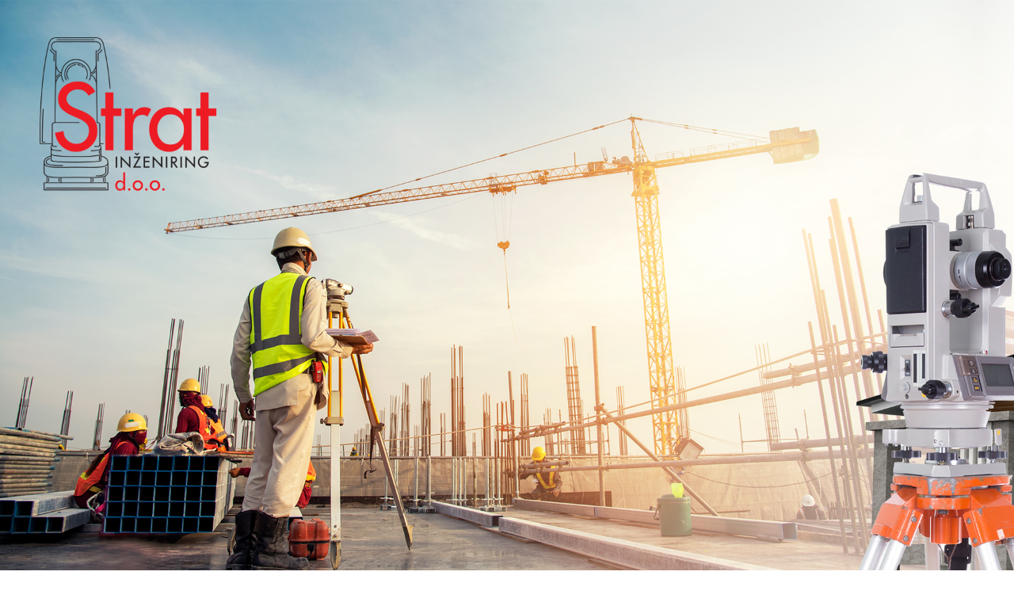

--- FILE ---
content_type: text/html; charset=UTF-8
request_url: https://strat.si/index.php/storitve/
body_size: 89038
content:
<!DOCTYPE html>

<html lang="sl-SI">

	<head>
		
		<meta charset="UTF-8">
		<meta name="viewport" content="width=device-width, initial-scale=1.0, maximum-scale=1.0, user-scalable=no" >
		 
		<title>Storitve &#8211; Strat inženiring</title>

	<!-- Meta Tag Manager -->
	<meta name="format-detection" content="telephone=no" />
	<!-- / Meta Tag Manager -->
<link rel='dns-prefetch' href='//s.w.org' />
<link rel="alternate" type="application/rss+xml" title="Strat inženiring &raquo; Vir" href="https://strat.si/index.php/feed/" />
<link rel="alternate" type="application/rss+xml" title="Strat inženiring &raquo; Vir komentarjev" href="https://strat.si/index.php/comments/feed/" />
		<script type="text/javascript">
			window._wpemojiSettings = {"baseUrl":"https:\/\/s.w.org\/images\/core\/emoji\/2.3\/72x72\/","ext":".png","svgUrl":"https:\/\/s.w.org\/images\/core\/emoji\/2.3\/svg\/","svgExt":".svg","source":{"concatemoji":"https:\/\/strat.si\/wp-includes\/js\/wp-emoji-release.min.js?ver=4.8.5"}};
			!function(a,b,c){function d(a){var b,c,d,e,f=String.fromCharCode;if(!k||!k.fillText)return!1;switch(k.clearRect(0,0,j.width,j.height),k.textBaseline="top",k.font="600 32px Arial",a){case"flag":return k.fillText(f(55356,56826,55356,56819),0,0),b=j.toDataURL(),k.clearRect(0,0,j.width,j.height),k.fillText(f(55356,56826,8203,55356,56819),0,0),c=j.toDataURL(),b!==c&&(k.clearRect(0,0,j.width,j.height),k.fillText(f(55356,57332,56128,56423,56128,56418,56128,56421,56128,56430,56128,56423,56128,56447),0,0),b=j.toDataURL(),k.clearRect(0,0,j.width,j.height),k.fillText(f(55356,57332,8203,56128,56423,8203,56128,56418,8203,56128,56421,8203,56128,56430,8203,56128,56423,8203,56128,56447),0,0),c=j.toDataURL(),b!==c);case"emoji4":return k.fillText(f(55358,56794,8205,9794,65039),0,0),d=j.toDataURL(),k.clearRect(0,0,j.width,j.height),k.fillText(f(55358,56794,8203,9794,65039),0,0),e=j.toDataURL(),d!==e}return!1}function e(a){var c=b.createElement("script");c.src=a,c.defer=c.type="text/javascript",b.getElementsByTagName("head")[0].appendChild(c)}var f,g,h,i,j=b.createElement("canvas"),k=j.getContext&&j.getContext("2d");for(i=Array("flag","emoji4"),c.supports={everything:!0,everythingExceptFlag:!0},h=0;h<i.length;h++)c.supports[i[h]]=d(i[h]),c.supports.everything=c.supports.everything&&c.supports[i[h]],"flag"!==i[h]&&(c.supports.everythingExceptFlag=c.supports.everythingExceptFlag&&c.supports[i[h]]);c.supports.everythingExceptFlag=c.supports.everythingExceptFlag&&!c.supports.flag,c.DOMReady=!1,c.readyCallback=function(){c.DOMReady=!0},c.supports.everything||(g=function(){c.readyCallback()},b.addEventListener?(b.addEventListener("DOMContentLoaded",g,!1),a.addEventListener("load",g,!1)):(a.attachEvent("onload",g),b.attachEvent("onreadystatechange",function(){"complete"===b.readyState&&c.readyCallback()})),f=c.source||{},f.concatemoji?e(f.concatemoji):f.wpemoji&&f.twemoji&&(e(f.twemoji),e(f.wpemoji)))}(window,document,window._wpemojiSettings);
		</script>
		<style type="text/css">
img.wp-smiley,
img.emoji {
	display: inline !important;
	border: none !important;
	box-shadow: none !important;
	height: 1em !important;
	width: 1em !important;
	margin: 0 .07em !important;
	vertical-align: -0.1em !important;
	background: none !important;
	padding: 0 !important;
}
</style>
<link rel='stylesheet' id='contact-form-7-css'  href='https://strat.si/wp-content/plugins/contact-form-7/includes/css/styles.css?ver=5.0.5' type='text/css' media='all' />
<link rel='stylesheet' id='cookie_consent-css'  href='http://strat.si/wp-content/plugins/piskotki/css/style.css?ver=4.8.5' type='text/css' media='all' />
<link rel='stylesheet' id='dashicons-css'  href='https://strat.si/wp-includes/css/dashicons.min.css?ver=4.8.5' type='text/css' media='all' />
<link rel='stylesheet' id='to-top-css'  href='https://strat.si/wp-content/plugins/to-top/public/css/to-top-public.css?ver=2.0' type='text/css' media='all' />
<link rel='stylesheet' id='hemingway_style-css'  href='https://strat.si/wp-content/themes/hemingway/style.css?ver=4.8.5' type='text/css' media='all' />
<link rel='stylesheet' id='chld_thm_cfg_child-css'  href='https://strat.si/wp-content/themes/hemingway-child/style.css?ver=1.56.1513192430' type='text/css' media='all' />
<link rel='stylesheet' id='fancybox-css'  href='https://strat.si/wp-content/plugins/easy-fancybox/css/jquery.fancybox.min.css?ver=1.3.24' type='text/css' media='screen' />
<link rel='stylesheet' id='js_composer_front-css'  href='https://strat.si/wp-content/plugins/js_composer/assets/css/js_composer.min.css?ver=5.4.2' type='text/css' media='all' />
<link rel='stylesheet' id='js_composer_custom_css-css'  href='//strat.si/wp-content/uploads/js_composer/custom.css?ver=5.4.2' type='text/css' media='all' />
<link rel='stylesheet' id='hemingway_googleFonts-css'  href='//fonts.googleapis.com/css?family=Lato%3A400%2C700%2C400italic%2C700italic%7CRaleway%3A700%2C400&#038;ver=4.8.5' type='text/css' media='all' />
<script type='text/javascript' src='https://strat.si/wp-includes/js/jquery/jquery.js?ver=1.12.4'></script>
<script type='text/javascript' src='https://strat.si/wp-includes/js/jquery/jquery-migrate.min.js?ver=1.4.1'></script>
<script type='text/javascript' src='http://strat.si/wp-content/plugins/piskotki/js/test.js?ver=4.8.5'></script>
<script type='text/javascript'>
/* <![CDATA[ */
var to_top_options = {"scroll_offset":"100","icon_opacity":"50","style":"icon","icon_type":"dashicons-arrow-up-alt","icon_color":"#ffffff","icon_bg_color":"#000000","icon_size":"32","border_radius":"5","image":"http:\/\/strat.si\/wp-content\/plugins\/to-top\/admin\/images\/default.png","image_width":"65","image_alt":"","location":"bottom-right","margin_x":"20","margin_y":"20","show_on_admin":"0","enable_autohide":"0","autohide_time":"2","enable_hide_small_device":"0","small_device_max_width":"640","reset":"0"};
/* ]]> */
</script>
<script type='text/javascript' src='https://strat.si/wp-content/plugins/to-top/public/js/to-top-public.js?ver=2.0'></script>
<link rel='https://api.w.org/' href='https://strat.si/index.php/wp-json/' />
<link rel="EditURI" type="application/rsd+xml" title="RSD" href="https://strat.si/xmlrpc.php?rsd" />
<link rel="wlwmanifest" type="application/wlwmanifest+xml" href="https://strat.si/wp-includes/wlwmanifest.xml" /> 
<meta name="generator" content="WordPress 4.8.5" />
<link rel="canonical" href="https://strat.si/index.php/storitve/" />
<link rel='shortlink' href='https://strat.si/?p=6' />
<link rel="alternate" type="application/json+oembed" href="https://strat.si/index.php/wp-json/oembed/1.0/embed?url=https%3A%2F%2Fstrat.si%2Findex.php%2Fstoritve%2F" />
<link rel="alternate" type="text/xml+oembed" href="https://strat.si/index.php/wp-json/oembed/1.0/embed?url=https%3A%2F%2Fstrat.si%2Findex.php%2Fstoritve%2F&#038;format=xml" />
<script type="text/javascript">
      // <![CDATA[
      cc.initialise({
        cookies: {
              necessary: {
                title: 'Obvezni piškotki',
                description: 'Posamezni piškotki so nujni za delovanje naše spletne strani in jih ni moč onemogočiti.',
                link: ''
              },
            },
        settings: {style: "light",bannerPosition: "bottom",tagPosition: "vertical-right",consenttype: "implicit",onlyshowbanneronce: true,}
      });
      // ]]>
      

      </script>      
	      <!--Customizer CSS--> 
	      
	      <style type="text/css">
	           body::selection { background:#e6e6e6; }	           body a { color:#e6e6e6; }	           body a:hover { color:#e6e6e6; }	           .blog-title a:hover { color:#e6e6e6; }	           .blog-menu a:hover { color:#e6e6e6; }	           .blog-search #searchsubmit { background-color:#e6e6e6; }	           .blog-search #searchsubmit { border-color:#e6e6e6; }	           .blog-search #searchsubmit:hover { background-color:#e6e6e6; }	           .blog-search #searchsubmit:hover { border-color:#e6e6e6; }	           .featured-media .sticky-post { background-color:#e6e6e6; }	           .post-title a:hover { color:#e6e6e6; }	           .post-meta a:hover { color:#e6e6e6; }	           .post-content a { color:#e6e6e6; }	           .post-content a:hover { color:#e6e6e6; }	           .blog .format-quote blockquote cite a:hover { color:#e6e6e6; }	           .post-content a.more-link:hover { background-color:#e6e6e6; }	           .post-content input[type="submit"]:hover { background-color:#e6e6e6; }	           .post-content input[type="reset"]:hover { background-color:#e6e6e6; }	           .post-content input[type="button"]:hover { background-color:#e6e6e6; }	           .post-content fieldset legend { background-color:#e6e6e6; }	           .post-content .searchform #searchsubmit { background:#e6e6e6; }	           .post-content .searchform #searchsubmit { border-color:#e6e6e6; }	           .post-content .searchform #searchsubmit:hover { background:#e6e6e6; }	           .post-content .searchform #searchsubmit:hover { border-color:#e6e6e6; }	           .post-categories a { color:#e6e6e6; }	           .post-categories a:hover { color:#e6e6e6; }	           .post-tags a:hover { background:#e6e6e6; }	           .post-tags a:hover:after { border-right-color:#e6e6e6; }	           .post-nav a:hover { color:#e6e6e6; }	           .archive-nav a:hover { color:#e6e6e6; }	           .logged-in-as a { color:#e6e6e6; }	           .logged-in-as a:hover { color:#e6e6e6; }	           .content #respond input[type="submit"]:hover { background-color:#e6e6e6; }	           .comment-meta-content cite a:hover { color:#e6e6e6; }	           .comment-meta-content p a:hover { color:#e6e6e6; }	           .comment-actions a:hover { color:#e6e6e6; }	           #cancel-comment-reply-link { color:#e6e6e6; }	           #cancel-comment-reply-link:hover { color:#e6e6e6; }	           .comment-nav-below a:hover { color:#e6e6e6; }	           .widget-title a { color:#e6e6e6; }	           .widget-title a:hover { color:#e6e6e6; }	           .widget_text a { color:#e6e6e6; }	           .widget_text a:hover { color:#e6e6e6; }	           .widget_rss a { color:#e6e6e6; }	           .widget_rss a:hover { color:#e6e6e6; }	           .widget_archive a { color:#e6e6e6; }	           .widget_archive a:hover { color:#e6e6e6; }	           .widget_meta a { color:#e6e6e6; }	           .widget_meta a:hover { color:#e6e6e6; }	           .widget_recent_comments a { color:#e6e6e6; }	           .widget_recent_comments a:hover { color:#e6e6e6; }	           .widget_pages a { color:#e6e6e6; }	           .widget_pages a:hover { color:#e6e6e6; }	           .widget_links a { color:#e6e6e6; }	           .widget_links a:hover { color:#e6e6e6; }	           .widget_recent_entries a { color:#e6e6e6; }	           .widget_recent_entries a:hover { color:#e6e6e6; }	           .widget_categories a { color:#e6e6e6; }	           .widget_categories a:hover { color:#e6e6e6; }	           .widget_search #searchsubmit { background:#e6e6e6; }	           .widget_search #searchsubmit { border-color:#e6e6e6; }	           .widget_search #searchsubmit:hover { background:#e6e6e6; }	           .widget_search #searchsubmit:hover { border-color:#e6e6e6; }	           #wp-calendar a { color:#e6e6e6; }	           #wp-calendar a:hover { color:#e6e6e6; }	           #wp-calendar tfoot a:hover { color:#e6e6e6; }	           .dribbble-shot:hover { background:#e6e6e6; }	           .widgetmore a { color:#e6e6e6; }	           .widgetmore a:hover { color:#e6e6e6; }	           .flickr_badge_image a:hover img { background:#e6e6e6; }	           .footer .flickr_badge_image a:hover img { background:#e6e6e6; }	           .footer .dribbble-shot:hover img { background:#e6e6e6; }	           .sidebar .tagcloud a:hover { background:#e6e6e6; }	           .footer .tagcloud a:hover { background:#e6e6e6; }	           .credits a:hover { color:#e6e6e6; }	           
	           body#tinymce.wp-editor a { color:#e6e6e6; }	           body#tinymce.wp-editor a:hover { color:#e6e6e6; }	      </style> 
	      
	      <!--/Customizer CSS-->
	      
      <meta name="generator" content="Powered by WPBakery Page Builder - drag and drop page builder for WordPress."/>
<!--[if lte IE 9]><link rel="stylesheet" type="text/css" href="https://strat.si/wp-content/plugins/js_composer/assets/css/vc_lte_ie9.min.css" media="screen"><![endif]--><style type="text/css" id="custom-background-css">
body.custom-background { background-image: url("https://strat.si/wp-content/uploads/2017/10/Topographic-Map-Pattern-1.1.png"); background-position: center center; background-size: cover; background-repeat: no-repeat; background-attachment: fixed; }
</style>
<noscript><style type="text/css"> .wpb_animate_when_almost_visible { opacity: 1; }</style></noscript>	
	</head>
	
	<body class="page-template-default page page-id-6 custom-background wpb-js-composer js-comp-ver-5.4.2 vc_responsive">
	
		<div class="big-wrapper">
	
			<div class="header-cover section bg-dark-light no-padding">
		
				<div class="header section" style="background-image: url(https://strat.si/wp-content/themes/hemingway/images/header.jpg);">
							
					<div class="header-inner section-inner">
					
											
							<div class="blog-info">
							
								<h2 class="blog-title">
									<a href="https://strat.si" title="Strat inženiring &mdash; " rel="home">Strat inženiring</a>
								</h2>
								
															
							</div><!-- .blog-info -->
							
															
					</div><!-- .header-inner -->
								
				</div><!-- .header -->
			
			</div><!-- .bg-dark -->
			
			<div class="navigation section no-padding bg-dark">
			
				<div class="navigation-inner section-inner">
				
					<div class="toggle-container hidden">
			
						<div class="nav-toggle toggle">
								
							<div class="bar"></div>
							<div class="bar"></div>
							<div class="bar"></div>
							
							<div class="clear"></div>
						
						</div>
						
						<div class="search-toggle toggle">
								
							<div class="metal"></div>
							<div class="glass"></div>
							<div class="handle"></div>
						
						</div>
						
						<div class="clear"></div>
					
					</div><!-- .toggle-container -->
					
					<div class="blog-search hidden">
					
						<form method="get" class="searchform" action="https://strat.si/">
	<input type="search" value="" placeholder=" Vnesite niz" name="s" id="s" /> 
	<input type="submit" id="searchsubmit" value="Išči">
</form>					
					</div>
				
					<ul class="blog-menu">
					
						<li id="menu-item-204" class="menu-item menu-item-type-post_type menu-item-object-page menu-item-home menu-item-204"><a href="https://strat.si/">Domov</a></li>
<li id="menu-item-16" class="menu-item menu-item-type-post_type menu-item-object-page menu-item-16"><a href="https://strat.si/index.php/o-podjetju/">O podjetju</a></li>
<li id="menu-item-20" class="menu-item menu-item-type-post_type menu-item-object-page current-menu-item page_item page-item-6 current_page_item menu-item-20"><a href="https://strat.si/index.php/storitve/">Storitve</a></li>
<li id="menu-item-458" class="menu-item menu-item-type-post_type menu-item-object-page menu-item-458"><a href="https://strat.si/index.php/nepremicninsko-svetovanje/">Nepremičninsko svetovanje</a></li>
<li id="menu-item-19" class="menu-item menu-item-type-post_type menu-item-object-page menu-item-19"><a href="https://strat.si/index.php/reference/">Reference</a></li>
<li id="menu-item-17" class="menu-item menu-item-type-post_type menu-item-object-page menu-item-17"><a href="https://strat.si/index.php/kontakt/">Kontakt</a></li>
<li id="menu-item-89" class="menu-item menu-item-type-post_type menu-item-object-page menu-item-89"><a href="https://strat.si/index.php/vprasanja/">Vprašanja</a></li>
						
						<div class="clear"></div>
												
					 </ul>
					 
					 <ul class="mobile-menu">
					
						<li class="menu-item menu-item-type-post_type menu-item-object-page menu-item-home menu-item-204"><a href="https://strat.si/">Domov</a></li>
<li class="menu-item menu-item-type-post_type menu-item-object-page menu-item-16"><a href="https://strat.si/index.php/o-podjetju/">O podjetju</a></li>
<li class="menu-item menu-item-type-post_type menu-item-object-page current-menu-item page_item page-item-6 current_page_item menu-item-20"><a href="https://strat.si/index.php/storitve/">Storitve</a></li>
<li class="menu-item menu-item-type-post_type menu-item-object-page menu-item-458"><a href="https://strat.si/index.php/nepremicninsko-svetovanje/">Nepremičninsko svetovanje</a></li>
<li class="menu-item menu-item-type-post_type menu-item-object-page menu-item-19"><a href="https://strat.si/index.php/reference/">Reference</a></li>
<li class="menu-item menu-item-type-post_type menu-item-object-page menu-item-17"><a href="https://strat.si/index.php/kontakt/">Kontakt</a></li>
<li class="menu-item menu-item-type-post_type menu-item-object-page menu-item-89"><a href="https://strat.si/index.php/vprasanja/">Vprašanja</a></li>
						
					 </ul>
				 
				</div><!-- .navigation-inner -->
				
			</div><!-- .navigation -->
<div class="wrapper section-inner">						

	<div class="content left">
	
					
		<div class="posts">
	
			<div class="post">
			
																		
				<div class="post-header">
											
				    <h1 class="post-title">Storitve</h1>
				    				    
			    </div><!-- .post-header -->
			   				        			        		                
				<div class="post-content">
							                                        
					<div class="vc_row wpb_row vc_row-fluid"><div class="wpb_column vc_column_container vc_col-sm-12"><div class="vc_column-inner "><div class="wpb_wrapper">
	<div class="wpb_text_column wpb_content_element " >
		<div class="wpb_wrapper">
			<h1 style="margin-top: 5px; font-size: 28px; color: #ff0000;"><strong>KATASTER</strong></h1>

		</div>
	</div>
<div class="vc_empty_space"   style="height: 5px" ><span class="vc_empty_space_inner"></span></div>
</div></div></div></div><div class="vc_row wpb_row vc_row-fluid"><div class="wpb_column vc_column_container vc_col-sm-12"><div class="vc_column-inner "><div class="wpb_wrapper">
	<div class="wpb_text_column wpb_content_element " >
		<div class="wpb_wrapper">
			<div id="UreditevMeje">
<h2 style="margin-top: 5px; font-size: 24px;">Ureditev meje:           <a href="http://strat.si/wp-content/uploads/2018/03/SKICA-UM_STORITEV-1.png" target="_blank" rel="noopener"><img class="wp-image-467 alignright" src="http://strat.si/wp-content/uploads/2018/03/SKICA-UM_STORITEV-1-300x212.png" alt="" width="209" height="148" srcset="https://strat.si/wp-content/uploads/2018/03/SKICA-UM_STORITEV-1-300x212.png 300w, https://strat.si/wp-content/uploads/2018/03/SKICA-UM_STORITEV-1-768x543.png 768w, https://strat.si/wp-content/uploads/2018/03/SKICA-UM_STORITEV-1-1024x725.png 1024w, https://strat.si/wp-content/uploads/2018/03/SKICA-UM_STORITEV-1-676x478.png 676w, https://strat.si/wp-content/uploads/2018/03/SKICA-UM_STORITEV-1.png 1122w" sizes="(max-width: 209px) 100vw, 209px" /></a></h2>
<p style="text-align: justify;">V postopku urejanja meje parcele se ureja del meje ali celotna meja parcele, ki v katastru nepremičnin ni vpisana kot urejena meja.  Postopek izvaja geodetsko podjetje kot geodetsko storitev. V postopku urejanje meje se izvede mejna obravnava, na katero so vabljeni lastniki parcele, katere meja se ureja, in lastniki sosednjih parcel. Rezultat postopka urejanja meje je<strong><em> elaborat ureditve meje.</em></strong></p>
<p style="text-align: justify;">Upravni postopek se uvede na zahtevo lastnika, kateregakoli solastnika ali skupnega lastnika parcele, pridobitelja, državnih organov, organov samoupravnih lokalnih skupnosti in drugih subjektov, če tako določa zakon. Če se lastniki strinjajo s predlagano mejo (to je meja, ki jo je predlagal geodet na mejni obravnavi in katera se ne sme razlikovati od meje po podatkih katastra nepremičnin), izda geodetska uprava odločbo o evidentiranju urejene meje. Po dokončnosti odločbe vpiše geodetska uprava mejo v zemljiški kataster kot urejeno mejo.</p>
<p style="text-align: justify;"><strong>Urejena meja</strong> je meja, ki je v katastru nepremičnin evidentirana na podlagi dokončne upravne ali pravnomočne sodne odločbe in ima koordinate zemljiško-katastrskih točk določene s predpisano natančnostjo.</p>
<div style="margin-top: 30px;"><em><a class="fancybox" href="#contact_form_pop"><span style="background-color: #e6e6e6; color: #1e1e1e; font-weight: normal; padding: 15px 20px; border-radius: 3px; font-size: 0.9rem; font-style: normal; border: 1px solid #1e1e1e;">POŠLJI POVPRAŠEVANJE</span></a></em></div>
<div></div>
<div class="fancybox-hidden" style="display: none;">
<div id="contact_form_pop"><div role="form" class="wpcf7" id="wpcf7-f75-p6-o1" lang="sl-SI" dir="ltr">
<div class="screen-reader-response"></div>
<form action="/index.php/storitve/#wpcf7-f75-p6-o1" method="post" class="wpcf7-form" novalidate="novalidate">
<div style="display: none;">
<input type="hidden" name="_wpcf7" value="75" />
<input type="hidden" name="_wpcf7_version" value="5.0.5" />
<input type="hidden" name="_wpcf7_locale" value="sl_SI" />
<input type="hidden" name="_wpcf7_unit_tag" value="wpcf7-f75-p6-o1" />
<input type="hidden" name="_wpcf7_container_post" value="6" />
</div>
<p><label> Vnesite vaše ime (Obvezno)<br />
    <span class="wpcf7-form-control-wrap your-name"><input type="text" name="your-name" value="" size="40" class="wpcf7-form-control wpcf7-text wpcf7-validates-as-required" aria-required="true" aria-invalid="false" /></span> </label></p>
<p><label> Vnesite vaš email naslov (Obvezno)<br />
    <span class="wpcf7-form-control-wrap your-email"><input type="email" name="your-email" value="" size="40" class="wpcf7-form-control wpcf7-text wpcf7-email wpcf7-validates-as-required wpcf7-validates-as-email" aria-required="true" aria-invalid="false" /></span> </label></p>
<p><label> Izberite storitev (Obvezno)<br />
    <span class="wpcf7-form-control-wrap your-browser"><select name="your-browser" class="wpcf7-form-control wpcf7-select wpcf7-validates-as-required" aria-required="true" aria-invalid="false"><option value="">---</option><option value="Ureditev meje">Ureditev meje</option><option value="Izravnava meje">Izravnava meje</option><option value="Parcelacija">Parcelacija</option><option value="Vpis stavbe v kataster in pridobitev hišne številke">Vpis stavbe v kataster in pridobitev hišne številke</option><option value="Brezplačno svetovanje">Brezplačno svetovanje</option><option value="Elaborat geodetskega načrta">Elaborat geodetskega načrta</option><option value="Zakoličba objekta">Zakoličba objekta</option><option value="Meritve visoke natančnosti">Meritve visoke natančnosti</option><option value="Izdelava elaboratov GJI">Izdelava elaboratov GJI</option><option value="Izmera in izračun volumnov (izkopi, nasipi…)">Izmera in izračun volumnov (izkopi, nasipi…)</option></select></span></label></p>
<p><label> Zadeva<br />
    <span class="wpcf7-form-control-wrap your-subject"><input type="text" name="your-subject" value="" size="40" class="wpcf7-form-control wpcf7-text" aria-invalid="false" /></span> </label></p>
<p><label> Besedilo<br />
    <span class="wpcf7-form-control-wrap your-message"><textarea name="your-message" cols="40" rows="10" class="wpcf7-form-control wpcf7-textarea" aria-invalid="false"></textarea></span> </label></p>
<p><input type="submit" value="Pošlji" class="wpcf7-form-control wpcf7-submit" /></p>
<div class="wpcf7-response-output wpcf7-display-none"></div></form></div></div>
</div>
</div>

		</div>
	</div>
<div class="vc_empty_space"   style="height: 20px" ><span class="vc_empty_space_inner"></span></div>
</div></div></div></div><div class="vc_row wpb_row vc_row-fluid"><div class="wpb_column vc_column_container vc_col-sm-12"><div class="vc_column-inner "><div class="wpb_wrapper">
	<div class="wpb_text_column wpb_content_element " >
		<div class="wpb_wrapper">
			<div id="Parcelacija">
<h2 style="margin-top: 5px; font-size: 24px;">Označitev meje:           <img class="size-medium wp-image-562 alignright" src="http://strat.si/wp-content/uploads/2017/10/C7EC4281-FA1A-4CFB-A700-52D80EE8D33F-e1716271095771-169x300.jpg" alt="" width="169" height="300" srcset="https://strat.si/wp-content/uploads/2017/10/C7EC4281-FA1A-4CFB-A700-52D80EE8D33F-e1716271095771-169x300.jpg 169w, https://strat.si/wp-content/uploads/2017/10/C7EC4281-FA1A-4CFB-A700-52D80EE8D33F-e1716271095771-768x1365.jpg 768w, https://strat.si/wp-content/uploads/2017/10/C7EC4281-FA1A-4CFB-A700-52D80EE8D33F-e1716271095771-576x1024.jpg 576w, https://strat.si/wp-content/uploads/2017/10/C7EC4281-FA1A-4CFB-A700-52D80EE8D33F-e1716271095771-676x1202.jpg 676w, https://strat.si/wp-content/uploads/2017/10/C7EC4281-FA1A-4CFB-A700-52D80EE8D33F-e1716271095771.jpg 1179w" sizes="(max-width: 169px) 100vw, 169px" /></h2>
<p>Kadar je meja parcele urejena in ima določene koordinate točk s predpisano točnostjo, pa v naravi ni označena, mora lastnik naročiti označitev urejene meje parcele v naravi.</p>
<p>V postopku označitve urejene meje v naravi se koordinate točk ne spremenijo, če so izmerjene v državnem prostorskem koordinatnem sistemu. Označitev meje se izvede za mejnike, ki so bili urejeni po letu 2000. Za postavitev mejnikov, ki so bili postavljeni pred tem letom pa je potrebno meje predhodno urediti – POSTOPEK UREDITVE MEJE.</p>
<p>Urejeno mejo parcele v naravi označi geodetsko podjetje. O času označitve urejene meje parcele v naravi obvesti lastnike sosednjih parcel. O označitvi urejene meje parcele v naravi geodetsko podjetje izdela elaborat o označitvi urejene meje parcele. Za označitev meje se najpogosteje uporabljajo plastični mejniki s kovinskim sidrom ali jekleni klini.</p>
</div>
<div>
<p>&nbsp;</p>
<div style="margin-top: 30px;"><em><a class="fancybox" href="#contact_form_pop"><span style="background-color: #e6e6e6; color: #1e1e1e; font-weight: normal; padding: 15px 20px; border-radius: 3px; font-size: 0.9rem; font-style: normal; border: 1px solid #1e1e1e;">POŠLJI POVPRAŠEVANJE</span></a></em></div>
<div></div>
<div class="fancybox-hidden" style="display: none;">
<div id="contact_form_pop"><div role="form" class="wpcf7" id="wpcf7-f75-p6-o2" lang="sl-SI" dir="ltr">
<div class="screen-reader-response"></div>
<form action="/index.php/storitve/#wpcf7-f75-p6-o2" method="post" class="wpcf7-form" novalidate="novalidate">
<div style="display: none;">
<input type="hidden" name="_wpcf7" value="75" />
<input type="hidden" name="_wpcf7_version" value="5.0.5" />
<input type="hidden" name="_wpcf7_locale" value="sl_SI" />
<input type="hidden" name="_wpcf7_unit_tag" value="wpcf7-f75-p6-o2" />
<input type="hidden" name="_wpcf7_container_post" value="6" />
</div>
<p><label> Vnesite vaše ime (Obvezno)<br />
    <span class="wpcf7-form-control-wrap your-name"><input type="text" name="your-name" value="" size="40" class="wpcf7-form-control wpcf7-text wpcf7-validates-as-required" aria-required="true" aria-invalid="false" /></span> </label></p>
<p><label> Vnesite vaš email naslov (Obvezno)<br />
    <span class="wpcf7-form-control-wrap your-email"><input type="email" name="your-email" value="" size="40" class="wpcf7-form-control wpcf7-text wpcf7-email wpcf7-validates-as-required wpcf7-validates-as-email" aria-required="true" aria-invalid="false" /></span> </label></p>
<p><label> Izberite storitev (Obvezno)<br />
    <span class="wpcf7-form-control-wrap your-browser"><select name="your-browser" class="wpcf7-form-control wpcf7-select wpcf7-validates-as-required" aria-required="true" aria-invalid="false"><option value="">---</option><option value="Ureditev meje">Ureditev meje</option><option value="Izravnava meje">Izravnava meje</option><option value="Parcelacija">Parcelacija</option><option value="Vpis stavbe v kataster in pridobitev hišne številke">Vpis stavbe v kataster in pridobitev hišne številke</option><option value="Brezplačno svetovanje">Brezplačno svetovanje</option><option value="Elaborat geodetskega načrta">Elaborat geodetskega načrta</option><option value="Zakoličba objekta">Zakoličba objekta</option><option value="Meritve visoke natančnosti">Meritve visoke natančnosti</option><option value="Izdelava elaboratov GJI">Izdelava elaboratov GJI</option><option value="Izmera in izračun volumnov (izkopi, nasipi…)">Izmera in izračun volumnov (izkopi, nasipi…)</option></select></span></label></p>
<p><label> Zadeva<br />
    <span class="wpcf7-form-control-wrap your-subject"><input type="text" name="your-subject" value="" size="40" class="wpcf7-form-control wpcf7-text" aria-invalid="false" /></span> </label></p>
<p><label> Besedilo<br />
    <span class="wpcf7-form-control-wrap your-message"><textarea name="your-message" cols="40" rows="10" class="wpcf7-form-control wpcf7-textarea" aria-invalid="false"></textarea></span> </label></p>
<p><input type="submit" value="Pošlji" class="wpcf7-form-control wpcf7-submit" /></p>
<div class="wpcf7-response-output wpcf7-display-none"></div></form></div></div>
</div>
</div>
<p><span id="more-6"></span></p>

		</div>
	</div>
<div class="vc_empty_space"   style="height: 20px" ><span class="vc_empty_space_inner"></span></div>
</div></div></div></div><div class="vc_row wpb_row vc_row-fluid"><div class="wpb_column vc_column_container vc_col-sm-12"><div class="vc_column-inner "><div class="wpb_wrapper">
	<div class="wpb_text_column wpb_content_element " >
		<div class="wpb_wrapper">
			<div id="IzravnavaMeje">
<h2 style="margin-top: 5px; font-size: 24px;">Izravnava meje parcele:           <a href="http://strat.si/wp-content/uploads/2018/03/SKICA-IZRAVNAVA-MEJE_STORITEV-2-1.jpg" target="_blank" rel="noopener"><img class="wp-image-470 alignright" src="http://strat.si/wp-content/uploads/2018/03/SKICA-IZRAVNAVA-MEJE_STORITEV-2-1-300x212.jpg" alt="" width="207" height="146" srcset="https://strat.si/wp-content/uploads/2018/03/SKICA-IZRAVNAVA-MEJE_STORITEV-2-1-300x212.jpg 300w, https://strat.si/wp-content/uploads/2018/03/SKICA-IZRAVNAVA-MEJE_STORITEV-2-1-768x543.jpg 768w, https://strat.si/wp-content/uploads/2018/03/SKICA-IZRAVNAVA-MEJE_STORITEV-2-1-1024x724.jpg 1024w, https://strat.si/wp-content/uploads/2018/03/SKICA-IZRAVNAVA-MEJE_STORITEV-2-1-676x478.jpg 676w" sizes="(max-width: 207px) 100vw, 207px" /></a></h2>
<p style="text-align: justify;">Z izravnavo meje lahko lastnika sosednjih parcel soglasno spremenita potek meje sosednjih parcel, ki so vpisane v katastru nepremičnin, glede na dejansko stanje v naravi ali zaradi lažje uporabe zemljišč. Pred izravnavo mora biti meja, ki se izravnava, <strong>urejena</strong>.  Izravnava je dovoljena, če se površini parcel, med katerimi se opravi izravnava, ne spremenita za več kakor 5% površine manjše parcele, vendar ne več kakor za 1000 kvadratnih metrov in pri tem po izravnavi meje vsaka od parcel obsega najmanj 90 % zemljišča parcele, vpisane v katastru nepremičnin pred spremembo.</p>
<p style="text-align: justify;">Strokovna podlaga za uvedbo in izvedbo postopka evidentiranja izravnanega dela meje je <strong><em>elaborat izravnave meje</em></strong>, ki ga izdela geodetsko podjetje po naročilu strank. V primeru neurejenih mej je potrebno meje, ki se jih želi izravnati, predhodno urediti v enotnem postopku z izdelavo enotnega elaborata ureditve meje in izravnave. Meja, nastala z izravnavo se vpiše v kataster nepremičnin kot <strong>urejena meja parcele</strong> in tako spremenjena meja se ne šteje za pravni promet z zemljišči.</p>
<div style="margin-top: 30px;"><em><a class="fancybox" href="#contact_form_pop"><span style="background-color: #e6e6e6; color: #1e1e1e; font-weight: normal; padding: 15px 20px; border-radius: 3px; font-size: 0.9rem; font-style: normal; border: 1px solid #1e1e1e;">POŠLJI POVPRAŠEVANJE</span></a></em></div>
<div></div>
<div class="fancybox-hidden" style="display: none;">
<div id="contact_form_pop"><div role="form" class="wpcf7" id="wpcf7-f75-p6-o3" lang="sl-SI" dir="ltr">
<div class="screen-reader-response"></div>
<form action="/index.php/storitve/#wpcf7-f75-p6-o3" method="post" class="wpcf7-form" novalidate="novalidate">
<div style="display: none;">
<input type="hidden" name="_wpcf7" value="75" />
<input type="hidden" name="_wpcf7_version" value="5.0.5" />
<input type="hidden" name="_wpcf7_locale" value="sl_SI" />
<input type="hidden" name="_wpcf7_unit_tag" value="wpcf7-f75-p6-o3" />
<input type="hidden" name="_wpcf7_container_post" value="6" />
</div>
<p><label> Vnesite vaše ime (Obvezno)<br />
    <span class="wpcf7-form-control-wrap your-name"><input type="text" name="your-name" value="" size="40" class="wpcf7-form-control wpcf7-text wpcf7-validates-as-required" aria-required="true" aria-invalid="false" /></span> </label></p>
<p><label> Vnesite vaš email naslov (Obvezno)<br />
    <span class="wpcf7-form-control-wrap your-email"><input type="email" name="your-email" value="" size="40" class="wpcf7-form-control wpcf7-text wpcf7-email wpcf7-validates-as-required wpcf7-validates-as-email" aria-required="true" aria-invalid="false" /></span> </label></p>
<p><label> Izberite storitev (Obvezno)<br />
    <span class="wpcf7-form-control-wrap your-browser"><select name="your-browser" class="wpcf7-form-control wpcf7-select wpcf7-validates-as-required" aria-required="true" aria-invalid="false"><option value="">---</option><option value="Ureditev meje">Ureditev meje</option><option value="Izravnava meje">Izravnava meje</option><option value="Parcelacija">Parcelacija</option><option value="Vpis stavbe v kataster in pridobitev hišne številke">Vpis stavbe v kataster in pridobitev hišne številke</option><option value="Brezplačno svetovanje">Brezplačno svetovanje</option><option value="Elaborat geodetskega načrta">Elaborat geodetskega načrta</option><option value="Zakoličba objekta">Zakoličba objekta</option><option value="Meritve visoke natančnosti">Meritve visoke natančnosti</option><option value="Izdelava elaboratov GJI">Izdelava elaboratov GJI</option><option value="Izmera in izračun volumnov (izkopi, nasipi…)">Izmera in izračun volumnov (izkopi, nasipi…)</option></select></span></label></p>
<p><label> Zadeva<br />
    <span class="wpcf7-form-control-wrap your-subject"><input type="text" name="your-subject" value="" size="40" class="wpcf7-form-control wpcf7-text" aria-invalid="false" /></span> </label></p>
<p><label> Besedilo<br />
    <span class="wpcf7-form-control-wrap your-message"><textarea name="your-message" cols="40" rows="10" class="wpcf7-form-control wpcf7-textarea" aria-invalid="false"></textarea></span> </label></p>
<p><input type="submit" value="Pošlji" class="wpcf7-form-control wpcf7-submit" /></p>
<div class="wpcf7-response-output wpcf7-display-none"></div></form></div></div>
</div>
</div>

		</div>
	</div>
<div class="vc_empty_space"   style="height: 20px" ><span class="vc_empty_space_inner"></span></div>
</div></div></div></div><div class="vc_row wpb_row vc_row-fluid"><div class="wpb_column vc_column_container vc_col-sm-12"><div class="vc_column-inner "><div class="wpb_wrapper">
	<div class="wpb_text_column wpb_content_element " >
		<div class="wpb_wrapper">
			<div id="Parcelacija">
<h2 style="margin-top: 5px; font-size: 24px;">Parcelacija:           <a href="http://strat.si/wp-content/uploads/2018/03/SKICA-PARCELACIJA_STORITEV-3-1.jpg" target="_blank" rel="noopener"><img class="wp-image-471 alignright" src="http://strat.si/wp-content/uploads/2018/03/SKICA-PARCELACIJA_STORITEV-3-1-212x300.jpg" alt="" width="192" height="271" srcset="https://strat.si/wp-content/uploads/2018/03/SKICA-PARCELACIJA_STORITEV-3-1-212x300.jpg 212w, https://strat.si/wp-content/uploads/2018/03/SKICA-PARCELACIJA_STORITEV-3-1-768x1086.jpg 768w, https://strat.si/wp-content/uploads/2018/03/SKICA-PARCELACIJA_STORITEV-3-1-724x1024.jpg 724w, https://strat.si/wp-content/uploads/2018/03/SKICA-PARCELACIJA_STORITEV-3-1-676x956.jpg 676w" sizes="(max-width: 192px) 100vw, 192px" /></a></h2>
<p style="text-align: justify;">Parcelacija je združitev parcel in delitev parcele in preoblikovanje parcel. Združitev parcel je oblikovanje ene parcele iz dveh ali več parcel, ki imajo enako pravno stanje glede lastninske pravice. Delitev parcele pa oblikovanje dveh ali več parcel iz ene. Preoblikovanje parcel je istočasna združitev parcel v eno parcelo in delitev te parcele na več parcel, ki so po številu ali obliki različne od stanja pred preoblikovanjem.</p>
<p style="text-align: justify;">Nove parcele, nastale s parcelacijo, in njihove meje se evidentirajo v katastru nepremičnin na podlagi upravnega postopka. Zahtevo za uvedbo postopka parcelacije lahko vloži lastnik parcele oziroma druga oseba, ki ima po zakonu pravico zahtevati parcelacijo. Pri solastnini ali skupni lastnini morajo vložiti zahtevo za uvedbo postopka parcelacije vsi solastniki oziroma skupni lastniki parcele skupaj.</p>
<p style="text-align: justify;">Zahtevi za uvedbo upravnega postopka parcelacije je treba priložiti <em><strong>elaborat parcelacije</strong></em>, ki ga izdela geodetsko podjetje. Če se parcelacija izvede na podlagi akta državnega organa ali organa samoupravne lokalne skupnosti, mora ta elaborat izkazovati skladnost izvedene parcelacije z načrtom parcelacije iz tega akta.<br />
Pred delitvijo parcele mora biti urejen del meje, ki se je dotika novi del meje, nastal z delitvijo. Postopek urejanja meje in upravni postopek parcelacije se lahko izvedeta skupaj na podlagi enotnega elaborata, ki mora vsebovati sestavine elaborata ureditve meje in elaborata parcelacije. Če v postopku evidentiranja urejene meje ni doseženo soglasje med lastniki sosednjih parcel oziroma parcel, ki se jih dotika del meje, nastale z delitvijo, in se začne sodni postopek ureditve meje, se upravni postopek parcelacije lahko opravi pred ureditvijo meje v sodnem postopku.</p>
<div style="margin-top: 30px;"><em><a class="fancybox" href="#contact_form_pop"><span style="background-color: #e6e6e6; color: #1e1e1e; font-weight: normal; padding: 15px 20px; border-radius: 3px; font-size: 0.9rem; font-style: normal; border: 1px solid #1e1e1e;">POŠLJI POVPRAŠEVANJE</span></a></em></div>
<div></div>
<div class="fancybox-hidden" style="display: none;">
<div id="contact_form_pop"><div role="form" class="wpcf7" id="wpcf7-f75-p6-o4" lang="sl-SI" dir="ltr">
<div class="screen-reader-response"></div>
<form action="/index.php/storitve/#wpcf7-f75-p6-o4" method="post" class="wpcf7-form" novalidate="novalidate">
<div style="display: none;">
<input type="hidden" name="_wpcf7" value="75" />
<input type="hidden" name="_wpcf7_version" value="5.0.5" />
<input type="hidden" name="_wpcf7_locale" value="sl_SI" />
<input type="hidden" name="_wpcf7_unit_tag" value="wpcf7-f75-p6-o4" />
<input type="hidden" name="_wpcf7_container_post" value="6" />
</div>
<p><label> Vnesite vaše ime (Obvezno)<br />
    <span class="wpcf7-form-control-wrap your-name"><input type="text" name="your-name" value="" size="40" class="wpcf7-form-control wpcf7-text wpcf7-validates-as-required" aria-required="true" aria-invalid="false" /></span> </label></p>
<p><label> Vnesite vaš email naslov (Obvezno)<br />
    <span class="wpcf7-form-control-wrap your-email"><input type="email" name="your-email" value="" size="40" class="wpcf7-form-control wpcf7-text wpcf7-email wpcf7-validates-as-required wpcf7-validates-as-email" aria-required="true" aria-invalid="false" /></span> </label></p>
<p><label> Izberite storitev (Obvezno)<br />
    <span class="wpcf7-form-control-wrap your-browser"><select name="your-browser" class="wpcf7-form-control wpcf7-select wpcf7-validates-as-required" aria-required="true" aria-invalid="false"><option value="">---</option><option value="Ureditev meje">Ureditev meje</option><option value="Izravnava meje">Izravnava meje</option><option value="Parcelacija">Parcelacija</option><option value="Vpis stavbe v kataster in pridobitev hišne številke">Vpis stavbe v kataster in pridobitev hišne številke</option><option value="Brezplačno svetovanje">Brezplačno svetovanje</option><option value="Elaborat geodetskega načrta">Elaborat geodetskega načrta</option><option value="Zakoličba objekta">Zakoličba objekta</option><option value="Meritve visoke natančnosti">Meritve visoke natančnosti</option><option value="Izdelava elaboratov GJI">Izdelava elaboratov GJI</option><option value="Izmera in izračun volumnov (izkopi, nasipi…)">Izmera in izračun volumnov (izkopi, nasipi…)</option></select></span></label></p>
<p><label> Zadeva<br />
    <span class="wpcf7-form-control-wrap your-subject"><input type="text" name="your-subject" value="" size="40" class="wpcf7-form-control wpcf7-text" aria-invalid="false" /></span> </label></p>
<p><label> Besedilo<br />
    <span class="wpcf7-form-control-wrap your-message"><textarea name="your-message" cols="40" rows="10" class="wpcf7-form-control wpcf7-textarea" aria-invalid="false"></textarea></span> </label></p>
<p><input type="submit" value="Pošlji" class="wpcf7-form-control wpcf7-submit" /></p>
<div class="wpcf7-response-output wpcf7-display-none"></div></form></div></div>
</div>
</div>

		</div>
	</div>
<div class="vc_empty_space"   style="height: 20px" ><span class="vc_empty_space_inner"></span></div>
</div></div></div><div class="wpb_column vc_column_container vc_col-sm-12"><div class="vc_column-inner "><div class="wpb_wrapper">
	<div class="wpb_text_column wpb_content_element " >
		<div class="wpb_wrapper">
			<div id="VpisStavbe">
<h2 style="margin-top: 5px; font-size: 24px;">Vpis stavbe in delov stavb v kataster nepremičnin:<a href="http://strat.si/wp-content/uploads/2018/03/SKICA-VRIS_STORITEV-4-1.jpg" target="_blank" rel="noopener"><img class="wp-image-472 alignright" src="http://strat.si/wp-content/uploads/2018/03/SKICA-VRIS_STORITEV-4-1-300x212.jpg" alt="" width="230" height="163" srcset="https://strat.si/wp-content/uploads/2018/03/SKICA-VRIS_STORITEV-4-1-300x212.jpg 300w, https://strat.si/wp-content/uploads/2018/03/SKICA-VRIS_STORITEV-4-1-768x543.jpg 768w, https://strat.si/wp-content/uploads/2018/03/SKICA-VRIS_STORITEV-4-1-1024x724.jpg 1024w, https://strat.si/wp-content/uploads/2018/03/SKICA-VRIS_STORITEV-4-1-676x478.jpg 676w" sizes="(max-width: 230px) 100vw, 230px" /></a></h2>
<p style="text-align: justify;">Stavba se lahko vpiše v kataster nepremičnin, ko je v taki gradbeni fazi, da je stavbo in njene dele stavb mogoče izmeriti. Izvede se na zahtevo investitorja oziroma investitorke gradnje. Kadar je investitorjev več, je vlagatelj zahteve lahko eden izmed njih. V primeru solastnine ali skupne lastnine parcele oziroma če je imetnikov stavbne pravice več, je vlagatelj zahteve lahko kateri koli izmed njih.</p>
<p>Zahteva za vpis stavbe v kataster nepremičnin se vloži:<br />
&#8211; v treh mesecih od dokončanja gradnje ali<br />
&#8211; ob začetku uporabe stavbe, če se začne uporabljati pred dokončanjem gradnje.</p>
<p style="text-align: justify;">Zahtevi za vpis podatkov o stavbi in delih stavb je treba priložiti <em><strong>elaborat za vpis podatkov o stavbi in delih stavb,</strong></em> ki ga izdela geodetsko podjetje.</p>
</div>
<p>Hišna številka se lahko določi, če je stavba vpisana v katastru nepremičnin.</p>
<div id="VpisStavbe">
<div style="margin-top: 30px;"><em><a class="fancybox" href="#contact_form_pop"><span style="background-color: #e6e6e6; color: #1e1e1e; font-weight: normal; padding: 15px 20px; border-radius: 3px; font-size: 0.9rem; font-style: normal; border: 1px solid #1e1e1e;">POŠLJI POVPRAŠEVANJE</span></a></em></div>
<div></div>
<div class="fancybox-hidden" style="display: none;">
<div id="contact_form_pop"><div role="form" class="wpcf7" id="wpcf7-f75-p6-o5" lang="sl-SI" dir="ltr">
<div class="screen-reader-response"></div>
<form action="/index.php/storitve/#wpcf7-f75-p6-o5" method="post" class="wpcf7-form" novalidate="novalidate">
<div style="display: none;">
<input type="hidden" name="_wpcf7" value="75" />
<input type="hidden" name="_wpcf7_version" value="5.0.5" />
<input type="hidden" name="_wpcf7_locale" value="sl_SI" />
<input type="hidden" name="_wpcf7_unit_tag" value="wpcf7-f75-p6-o5" />
<input type="hidden" name="_wpcf7_container_post" value="6" />
</div>
<p><label> Vnesite vaše ime (Obvezno)<br />
    <span class="wpcf7-form-control-wrap your-name"><input type="text" name="your-name" value="" size="40" class="wpcf7-form-control wpcf7-text wpcf7-validates-as-required" aria-required="true" aria-invalid="false" /></span> </label></p>
<p><label> Vnesite vaš email naslov (Obvezno)<br />
    <span class="wpcf7-form-control-wrap your-email"><input type="email" name="your-email" value="" size="40" class="wpcf7-form-control wpcf7-text wpcf7-email wpcf7-validates-as-required wpcf7-validates-as-email" aria-required="true" aria-invalid="false" /></span> </label></p>
<p><label> Izberite storitev (Obvezno)<br />
    <span class="wpcf7-form-control-wrap your-browser"><select name="your-browser" class="wpcf7-form-control wpcf7-select wpcf7-validates-as-required" aria-required="true" aria-invalid="false"><option value="">---</option><option value="Ureditev meje">Ureditev meje</option><option value="Izravnava meje">Izravnava meje</option><option value="Parcelacija">Parcelacija</option><option value="Vpis stavbe v kataster in pridobitev hišne številke">Vpis stavbe v kataster in pridobitev hišne številke</option><option value="Brezplačno svetovanje">Brezplačno svetovanje</option><option value="Elaborat geodetskega načrta">Elaborat geodetskega načrta</option><option value="Zakoličba objekta">Zakoličba objekta</option><option value="Meritve visoke natančnosti">Meritve visoke natančnosti</option><option value="Izdelava elaboratov GJI">Izdelava elaboratov GJI</option><option value="Izmera in izračun volumnov (izkopi, nasipi…)">Izmera in izračun volumnov (izkopi, nasipi…)</option></select></span></label></p>
<p><label> Zadeva<br />
    <span class="wpcf7-form-control-wrap your-subject"><input type="text" name="your-subject" value="" size="40" class="wpcf7-form-control wpcf7-text" aria-invalid="false" /></span> </label></p>
<p><label> Besedilo<br />
    <span class="wpcf7-form-control-wrap your-message"><textarea name="your-message" cols="40" rows="10" class="wpcf7-form-control wpcf7-textarea" aria-invalid="false"></textarea></span> </label></p>
<p><input type="submit" value="Pošlji" class="wpcf7-form-control wpcf7-submit" /></p>
<div class="wpcf7-response-output wpcf7-display-none"></div></form></div></div>
</div>
</div>

		</div>
	</div>
<div class="vc_empty_space"   style="height: 20px" ><span class="vc_empty_space_inner"></span></div>
</div></div></div></div><div class="vc_row wpb_row vc_row-fluid"><div class="wpb_column vc_column_container vc_col-sm-12"><div class="vc_column-inner "><div class="wpb_wrapper">
	<div class="wpb_text_column wpb_content_element " >
		<div class="wpb_wrapper">
			<div id="BrezplacnoSvetovanje">
<h2 style="margin-top: 5px; font-size: 24px;">Brezplačno svetovanje:</h2>
<p style="text-align: justify;">Pri urejanju razmerij v zvezi z nepremičninami pogosto geodetski postopki niso dovolj. Ko so geodetski postopki končani je potrebno skleniti še ustrezno pogodbo: prodajno, darilno, menjalno, zakupno, najemno, pogodbo o ustanovitvi služnosti ali o ustanovitvi stavbne pravice, sporazum o ustanovitvi etažne lastnine. Nato je potrebno predlagati vpis novega stanja v zemljiško knjigo, ker pravice v zvezi z nepremičninami nastajajo še le z vpisom v zemljiško knjigo.<br />
Vse to vam uredimo strokovno in hitro s pomočjo naših sodelavcev.</p>
<div style="margin-top: 30px;"><em><a class="fancybox" href="#contact_form_pop"><span style="background-color: #e6e6e6; color: #1e1e1e; font-weight: normal; padding: 15px 20px; border-radius: 3px; font-size: 0.9rem; font-style: normal; border: 1px solid #1e1e1e;">POŠLJI POVPRAŠEVANJE</span></a></em></div>
<div></div>
<div class="fancybox-hidden" style="display: none;">
<div id="contact_form_pop"><div role="form" class="wpcf7" id="wpcf7-f75-p6-o6" lang="sl-SI" dir="ltr">
<div class="screen-reader-response"></div>
<form action="/index.php/storitve/#wpcf7-f75-p6-o6" method="post" class="wpcf7-form" novalidate="novalidate">
<div style="display: none;">
<input type="hidden" name="_wpcf7" value="75" />
<input type="hidden" name="_wpcf7_version" value="5.0.5" />
<input type="hidden" name="_wpcf7_locale" value="sl_SI" />
<input type="hidden" name="_wpcf7_unit_tag" value="wpcf7-f75-p6-o6" />
<input type="hidden" name="_wpcf7_container_post" value="6" />
</div>
<p><label> Vnesite vaše ime (Obvezno)<br />
    <span class="wpcf7-form-control-wrap your-name"><input type="text" name="your-name" value="" size="40" class="wpcf7-form-control wpcf7-text wpcf7-validates-as-required" aria-required="true" aria-invalid="false" /></span> </label></p>
<p><label> Vnesite vaš email naslov (Obvezno)<br />
    <span class="wpcf7-form-control-wrap your-email"><input type="email" name="your-email" value="" size="40" class="wpcf7-form-control wpcf7-text wpcf7-email wpcf7-validates-as-required wpcf7-validates-as-email" aria-required="true" aria-invalid="false" /></span> </label></p>
<p><label> Izberite storitev (Obvezno)<br />
    <span class="wpcf7-form-control-wrap your-browser"><select name="your-browser" class="wpcf7-form-control wpcf7-select wpcf7-validates-as-required" aria-required="true" aria-invalid="false"><option value="">---</option><option value="Ureditev meje">Ureditev meje</option><option value="Izravnava meje">Izravnava meje</option><option value="Parcelacija">Parcelacija</option><option value="Vpis stavbe v kataster in pridobitev hišne številke">Vpis stavbe v kataster in pridobitev hišne številke</option><option value="Brezplačno svetovanje">Brezplačno svetovanje</option><option value="Elaborat geodetskega načrta">Elaborat geodetskega načrta</option><option value="Zakoličba objekta">Zakoličba objekta</option><option value="Meritve visoke natančnosti">Meritve visoke natančnosti</option><option value="Izdelava elaboratov GJI">Izdelava elaboratov GJI</option><option value="Izmera in izračun volumnov (izkopi, nasipi…)">Izmera in izračun volumnov (izkopi, nasipi…)</option></select></span></label></p>
<p><label> Zadeva<br />
    <span class="wpcf7-form-control-wrap your-subject"><input type="text" name="your-subject" value="" size="40" class="wpcf7-form-control wpcf7-text" aria-invalid="false" /></span> </label></p>
<p><label> Besedilo<br />
    <span class="wpcf7-form-control-wrap your-message"><textarea name="your-message" cols="40" rows="10" class="wpcf7-form-control wpcf7-textarea" aria-invalid="false"></textarea></span> </label></p>
<p><input type="submit" value="Pošlji" class="wpcf7-form-control wpcf7-submit" /></p>
<div class="wpcf7-response-output wpcf7-display-none"></div></form></div></div>
</div>
</div>

		</div>
	</div>
<div class="vc_empty_space"   style="height: 20px" ><span class="vc_empty_space_inner"></span></div>
</div></div></div></div><div class="vc_row wpb_row vc_row-fluid"><div class="wpb_column vc_column_container vc_col-sm-12"><div class="vc_column-inner "><div class="wpb_wrapper"><div class="vc_empty_space"   style="height: 10px" ><span class="vc_empty_space_inner"></span></div>

	<div class="wpb_text_column wpb_content_element " >
		<div class="wpb_wrapper">
			<h1 style="margin-top: 5px; font-size: 28px; color: #ff0000;"><strong>INŽENIRSKA GEODEZIJA</strong></h1>

		</div>
	</div>
<div class="vc_empty_space"   style="height: 5px" ><span class="vc_empty_space_inner"></span></div>
</div></div></div></div><div class="vc_row wpb_row vc_row-fluid"><div class="wpb_column vc_column_container vc_col-sm-12"><div class="vc_column-inner "><div class="wpb_wrapper">
	<div class="wpb_text_column wpb_content_element " >
		<div class="wpb_wrapper">
			<div id="Elaborat">
<h2 style="margin-top: 5px; font-size: 24px;">Elaborat geodetskega načrta:          <a href="http://strat.si/wp-content/uploads/2023/09/115-2023-GN-Model_page-0001.jpg"><img class=" wp-image-505 alignright" src="http://strat.si/wp-content/uploads/2023/09/115-2023-GN-Model_page-0001-300x212.jpg" alt="" width="337" height="238" srcset="https://strat.si/wp-content/uploads/2023/09/115-2023-GN-Model_page-0001-300x212.jpg 300w, https://strat.si/wp-content/uploads/2023/09/115-2023-GN-Model_page-0001-768x543.jpg 768w, https://strat.si/wp-content/uploads/2023/09/115-2023-GN-Model_page-0001-1024x724.jpg 1024w, https://strat.si/wp-content/uploads/2023/09/115-2023-GN-Model_page-0001-676x478.jpg 676w" sizes="(max-width: 337px) 100vw, 337px" /></a></h2>
<p style="text-align: justify;">Geodetski načrt je prikaz fizičnih struktur in pojavov na zemeljskem površju, nad in pod njim v pomanjšanem merilu po kartografskih pravilih. Geodetski načrt lahko vsebuje podatke o reliefu, vodah, rastlinstvu, stavbah, gradbenih inženirskih objektih, rabi zemljišč, zemljepisnih imenih, geodetskih točkah, zemljiških parcelah, administrativnih mejah in drugih fizičnih strukturah in pojavih. Elaborat geodetskega načrta je sestavljen iz grafičnega dela geodetskega načrta in certifikata geodetskega načrta.</p>
<p style="text-align: justify;">Geodetski načrti glede na njihov namen:<br />
⦁ geodetski načrt za pripravo projektne dokumentacije za graditev objekta,<br />
⦁ geodetski načrt za pripravo projektne dokumentacije za rekonstrukcijo objekta,<br />
⦁ geodetski načrt novega stanja zemljišča in<br />
⦁ geodetski načrt za legalizacijo objekta.</p>
<p>&nbsp;</p>
<div style="margin-top: 30px;"><em><a class="fancybox" href="#contact_form_pop"><span style="background-color: #e6e6e6; color: #1e1e1e; font-weight: normal; padding: 15px 20px; border-radius: 3px; font-size: 0.9rem; font-style: normal; border: 1px solid #1e1e1e;">POŠLJI POVPRAŠEVANJE</span></a></em></div>
<div></div>
<div class="fancybox-hidden" style="display: none;">
<div id="contact_form_pop"><div role="form" class="wpcf7" id="wpcf7-f75-p6-o7" lang="sl-SI" dir="ltr">
<div class="screen-reader-response"></div>
<form action="/index.php/storitve/#wpcf7-f75-p6-o7" method="post" class="wpcf7-form" novalidate="novalidate">
<div style="display: none;">
<input type="hidden" name="_wpcf7" value="75" />
<input type="hidden" name="_wpcf7_version" value="5.0.5" />
<input type="hidden" name="_wpcf7_locale" value="sl_SI" />
<input type="hidden" name="_wpcf7_unit_tag" value="wpcf7-f75-p6-o7" />
<input type="hidden" name="_wpcf7_container_post" value="6" />
</div>
<p><label> Vnesite vaše ime (Obvezno)<br />
    <span class="wpcf7-form-control-wrap your-name"><input type="text" name="your-name" value="" size="40" class="wpcf7-form-control wpcf7-text wpcf7-validates-as-required" aria-required="true" aria-invalid="false" /></span> </label></p>
<p><label> Vnesite vaš email naslov (Obvezno)<br />
    <span class="wpcf7-form-control-wrap your-email"><input type="email" name="your-email" value="" size="40" class="wpcf7-form-control wpcf7-text wpcf7-email wpcf7-validates-as-required wpcf7-validates-as-email" aria-required="true" aria-invalid="false" /></span> </label></p>
<p><label> Izberite storitev (Obvezno)<br />
    <span class="wpcf7-form-control-wrap your-browser"><select name="your-browser" class="wpcf7-form-control wpcf7-select wpcf7-validates-as-required" aria-required="true" aria-invalid="false"><option value="">---</option><option value="Ureditev meje">Ureditev meje</option><option value="Izravnava meje">Izravnava meje</option><option value="Parcelacija">Parcelacija</option><option value="Vpis stavbe v kataster in pridobitev hišne številke">Vpis stavbe v kataster in pridobitev hišne številke</option><option value="Brezplačno svetovanje">Brezplačno svetovanje</option><option value="Elaborat geodetskega načrta">Elaborat geodetskega načrta</option><option value="Zakoličba objekta">Zakoličba objekta</option><option value="Meritve visoke natančnosti">Meritve visoke natančnosti</option><option value="Izdelava elaboratov GJI">Izdelava elaboratov GJI</option><option value="Izmera in izračun volumnov (izkopi, nasipi…)">Izmera in izračun volumnov (izkopi, nasipi…)</option></select></span></label></p>
<p><label> Zadeva<br />
    <span class="wpcf7-form-control-wrap your-subject"><input type="text" name="your-subject" value="" size="40" class="wpcf7-form-control wpcf7-text" aria-invalid="false" /></span> </label></p>
<p><label> Besedilo<br />
    <span class="wpcf7-form-control-wrap your-message"><textarea name="your-message" cols="40" rows="10" class="wpcf7-form-control wpcf7-textarea" aria-invalid="false"></textarea></span> </label></p>
<p><input type="submit" value="Pošlji" class="wpcf7-form-control wpcf7-submit" /></p>
<div class="wpcf7-response-output wpcf7-display-none"></div></form></div></div>
</div>
</div>

		</div>
	</div>
<div class="vc_empty_space"   style="height: 20px" ><span class="vc_empty_space_inner"></span></div>
</div></div></div></div><div class="vc_row wpb_row vc_row-fluid"><div class="wpb_column vc_column_container vc_col-sm-12"><div class="vc_column-inner "><div class="wpb_wrapper">
	<div class="wpb_text_column wpb_content_element " >
		<div class="wpb_wrapper">
			<div id="ZakolicbaObjekta">
<h2 style="margin-top: 5px; font-size: 24px;">Zakoličba objekta</h2>
<p><a href="http://strat.si/wp-content/uploads/2023/09/zakolicba_skica_slika.jpg"><img class="alignright wp-image-500 size-medium" src="http://strat.si/wp-content/uploads/2023/09/zakolicba_skica_slika-300x160.jpg" alt="" width="300" height="160" srcset="https://strat.si/wp-content/uploads/2023/09/zakolicba_skica_slika-300x160.jpg 300w, https://strat.si/wp-content/uploads/2023/09/zakolicba_skica_slika-768x411.jpg 768w, https://strat.si/wp-content/uploads/2023/09/zakolicba_skica_slika-1024x548.jpg 1024w, https://strat.si/wp-content/uploads/2023/09/zakolicba_skica_slika-676x362.jpg 676w, https://strat.si/wp-content/uploads/2023/09/zakolicba_skica_slika.jpg 1129w" sizes="(max-width: 300px) 100vw, 300px" /></a></p>
<p style="text-align: justify;">V postopku zakoličbe se na terenu zakoliči objekt v skladu s pogoji določenimi v gradbenem dovoljenju in projektu za pridobitev gradbenega dovoljenja.<br />
Izvajalec mora pred pričetkom gradnje objekta, za katerega je bilo izdano gradbeno dovoljenje, opraviti zakoličbo objekta. Zakoličbo objekta mora izvesti geodet, ki izpolnjuje pogoje, določene z geodetskimi predpisi. Zakoličba mora biti skladna s pogoji iz gradbenega dovoljenja.</p>
<p style="text-align: justify;">Po zakoličbi se izdela <em><strong>zapisnik o zakoličbi</strong></em>, ki je sestavni del zakoličbenega načrta. Zapisnik podpišeta predstavnik izvajalca gradbenih del in geodet.</p>
<div style="margin-top: 30px;"><em><a class="fancybox" href="#contact_form_pop"><span style="background-color: #e6e6e6; color: #1e1e1e; font-weight: normal; padding: 15px 20px; border-radius: 3px; font-size: 0.9rem; font-style: normal; border: 1px solid #1e1e1e;">POŠLJI POVPRAŠEVANJE</span></a></em></div>
<div></div>
<div class="fancybox-hidden" style="display: none;">
<div id="contact_form_pop"><div role="form" class="wpcf7" id="wpcf7-f75-p6-o8" lang="sl-SI" dir="ltr">
<div class="screen-reader-response"></div>
<form action="/index.php/storitve/#wpcf7-f75-p6-o8" method="post" class="wpcf7-form" novalidate="novalidate">
<div style="display: none;">
<input type="hidden" name="_wpcf7" value="75" />
<input type="hidden" name="_wpcf7_version" value="5.0.5" />
<input type="hidden" name="_wpcf7_locale" value="sl_SI" />
<input type="hidden" name="_wpcf7_unit_tag" value="wpcf7-f75-p6-o8" />
<input type="hidden" name="_wpcf7_container_post" value="6" />
</div>
<p><label> Vnesite vaše ime (Obvezno)<br />
    <span class="wpcf7-form-control-wrap your-name"><input type="text" name="your-name" value="" size="40" class="wpcf7-form-control wpcf7-text wpcf7-validates-as-required" aria-required="true" aria-invalid="false" /></span> </label></p>
<p><label> Vnesite vaš email naslov (Obvezno)<br />
    <span class="wpcf7-form-control-wrap your-email"><input type="email" name="your-email" value="" size="40" class="wpcf7-form-control wpcf7-text wpcf7-email wpcf7-validates-as-required wpcf7-validates-as-email" aria-required="true" aria-invalid="false" /></span> </label></p>
<p><label> Izberite storitev (Obvezno)<br />
    <span class="wpcf7-form-control-wrap your-browser"><select name="your-browser" class="wpcf7-form-control wpcf7-select wpcf7-validates-as-required" aria-required="true" aria-invalid="false"><option value="">---</option><option value="Ureditev meje">Ureditev meje</option><option value="Izravnava meje">Izravnava meje</option><option value="Parcelacija">Parcelacija</option><option value="Vpis stavbe v kataster in pridobitev hišne številke">Vpis stavbe v kataster in pridobitev hišne številke</option><option value="Brezplačno svetovanje">Brezplačno svetovanje</option><option value="Elaborat geodetskega načrta">Elaborat geodetskega načrta</option><option value="Zakoličba objekta">Zakoličba objekta</option><option value="Meritve visoke natančnosti">Meritve visoke natančnosti</option><option value="Izdelava elaboratov GJI">Izdelava elaboratov GJI</option><option value="Izmera in izračun volumnov (izkopi, nasipi…)">Izmera in izračun volumnov (izkopi, nasipi…)</option></select></span></label></p>
<p><label> Zadeva<br />
    <span class="wpcf7-form-control-wrap your-subject"><input type="text" name="your-subject" value="" size="40" class="wpcf7-form-control wpcf7-text" aria-invalid="false" /></span> </label></p>
<p><label> Besedilo<br />
    <span class="wpcf7-form-control-wrap your-message"><textarea name="your-message" cols="40" rows="10" class="wpcf7-form-control wpcf7-textarea" aria-invalid="false"></textarea></span> </label></p>
<p><input type="submit" value="Pošlji" class="wpcf7-form-control wpcf7-submit" /></p>
<div class="wpcf7-response-output wpcf7-display-none"></div></form></div></div>
</div>
</div>

		</div>
	</div>
<div class="vc_empty_space"   style="height: 20px" ><span class="vc_empty_space_inner"></span></div>
</div></div></div></div><div class="vc_row wpb_row vc_row-fluid"><div class="wpb_column vc_column_container vc_col-sm-12"><div class="vc_column-inner "><div class="wpb_wrapper">
	<div class="wpb_text_column wpb_content_element " >
		<div class="wpb_wrapper">
			<div id="MeritveNatancnosti">
<h2 style="margin-top: 5px; font-size: 24px;">Meritve visoke natančnosti</h2>
<p style="text-align: justify;">V primeru, ko so na določenih objektih ali napravah pri izgradnji, montaži ali pozicioniranju zahtevane minimalne tolerance (tudi pod 1 mm) izvajamo precizne meritve, pri katerih uporabljamo tudi posebno opremo.</p>
<p style="text-align: justify;">Najpogosteje se takšne meritve izvajajo pri postavljanju elementov jeklene konstrukcije, opazovanje (monitoring) deformacij (posedanje) objektov, železniških tirov, žerjavnih prog &#8230;</p>
<div style="margin-top: 30px;"><em><a class="fancybox" href="#contact_form_pop"><span style="background-color: #e6e6e6; color: #1e1e1e; font-weight: normal; padding: 15px 20px; border-radius: 3px; font-size: 0.9rem; font-style: normal; border: 1px solid #1e1e1e;">POŠLJI POVPRAŠEVANJE</span></a></em></div>
<div></div>
<div class="fancybox-hidden" style="display: none;">
<div id="contact_form_pop"><div role="form" class="wpcf7" id="wpcf7-f75-p6-o9" lang="sl-SI" dir="ltr">
<div class="screen-reader-response"></div>
<form action="/index.php/storitve/#wpcf7-f75-p6-o9" method="post" class="wpcf7-form" novalidate="novalidate">
<div style="display: none;">
<input type="hidden" name="_wpcf7" value="75" />
<input type="hidden" name="_wpcf7_version" value="5.0.5" />
<input type="hidden" name="_wpcf7_locale" value="sl_SI" />
<input type="hidden" name="_wpcf7_unit_tag" value="wpcf7-f75-p6-o9" />
<input type="hidden" name="_wpcf7_container_post" value="6" />
</div>
<p><label> Vnesite vaše ime (Obvezno)<br />
    <span class="wpcf7-form-control-wrap your-name"><input type="text" name="your-name" value="" size="40" class="wpcf7-form-control wpcf7-text wpcf7-validates-as-required" aria-required="true" aria-invalid="false" /></span> </label></p>
<p><label> Vnesite vaš email naslov (Obvezno)<br />
    <span class="wpcf7-form-control-wrap your-email"><input type="email" name="your-email" value="" size="40" class="wpcf7-form-control wpcf7-text wpcf7-email wpcf7-validates-as-required wpcf7-validates-as-email" aria-required="true" aria-invalid="false" /></span> </label></p>
<p><label> Izberite storitev (Obvezno)<br />
    <span class="wpcf7-form-control-wrap your-browser"><select name="your-browser" class="wpcf7-form-control wpcf7-select wpcf7-validates-as-required" aria-required="true" aria-invalid="false"><option value="">---</option><option value="Ureditev meje">Ureditev meje</option><option value="Izravnava meje">Izravnava meje</option><option value="Parcelacija">Parcelacija</option><option value="Vpis stavbe v kataster in pridobitev hišne številke">Vpis stavbe v kataster in pridobitev hišne številke</option><option value="Brezplačno svetovanje">Brezplačno svetovanje</option><option value="Elaborat geodetskega načrta">Elaborat geodetskega načrta</option><option value="Zakoličba objekta">Zakoličba objekta</option><option value="Meritve visoke natančnosti">Meritve visoke natančnosti</option><option value="Izdelava elaboratov GJI">Izdelava elaboratov GJI</option><option value="Izmera in izračun volumnov (izkopi, nasipi…)">Izmera in izračun volumnov (izkopi, nasipi…)</option></select></span></label></p>
<p><label> Zadeva<br />
    <span class="wpcf7-form-control-wrap your-subject"><input type="text" name="your-subject" value="" size="40" class="wpcf7-form-control wpcf7-text" aria-invalid="false" /></span> </label></p>
<p><label> Besedilo<br />
    <span class="wpcf7-form-control-wrap your-message"><textarea name="your-message" cols="40" rows="10" class="wpcf7-form-control wpcf7-textarea" aria-invalid="false"></textarea></span> </label></p>
<p><input type="submit" value="Pošlji" class="wpcf7-form-control wpcf7-submit" /></p>
<div class="wpcf7-response-output wpcf7-display-none"></div></form></div></div>
</div>
</div>

		</div>
	</div>
<div class="vc_empty_space"   style="height: 20px" ><span class="vc_empty_space_inner"></span></div>
</div></div></div></div><div class="vc_row wpb_row vc_row-fluid"><div class="wpb_column vc_column_container vc_col-sm-12"><div class="vc_column-inner "><div class="wpb_wrapper">
	<div class="wpb_text_column wpb_content_element " >
		<div class="wpb_wrapper">
			<div id="ElaboratiGJI">
<h2 style="margin-top: 5px; font-size: 24px;">Izdelava elaboratov GJI</h2>
<p style="text-align: justify;">Gospodarska javna infrastruktura (GJI) so objekti ali omrežja, ki so namenjeni opravljanju gospodarskih javnih služb, kakor tudi drugi objekti in omrežja v splošni rabi. Gospodarska javna infrastruktura je lahko državnega in lokalnega pomena. Zbirne podatke o vrstah in legi omrežij ter vrste objektov gospodarske javne infrastrukture je potrebno evidentirati v kataster gospodarske javne infrastrukture, ki je temeljna evidenca na nivoju države.</p>
<p style="text-align: justify;">Objekti gospodarske javne infrastrukture:<br />
• prometna infrastruktura (ceste, železnice, letališča, pristanišča),<br />
• energetska infrastruktura (infrastruktura za prenos in distribucijo električne energije, zemeljskega plina, toplotne energije, nafte in naftnih derivatov),<br />
• komunalna infrastruktura (vodovod, kanalizacija, odlagališča odpadkov),<br />
• vodna infrastruktura, infrastruktura za gospodarjenje z drugimi vrstami naravnega bogastva ali varstva okolja,<br />
• drugi objekti v javno korist (elektronske komunikacije).</p>
<p style="text-align: justify;">Lastniki oziroma upravljavci javne infrastrukture so obvezani posredovanja podatkov v kataster GJI. V podjetju vam nudimo storitev vpisa infrastrukture v kataster GJI, od zajema na terenu, do izdelave elaborata, ki je potreben za evidentiranje pri Geodetski upravi RS.</p>
<div style="margin-top: 30px;"><em><a class="fancybox" href="#contact_form_pop"><span style="background-color: #e6e6e6; color: #1e1e1e; font-weight: normal; padding: 15px 20px; border-radius: 3px; font-size: 0.9rem; font-style: normal; border: 1px solid #1e1e1e;">POŠLJI POVPRAŠEVANJE</span></a></em></div>
<div></div>
<div class="fancybox-hidden" style="display: none;">
<div id="contact_form_pop"><div role="form" class="wpcf7" id="wpcf7-f75-p6-o10" lang="sl-SI" dir="ltr">
<div class="screen-reader-response"></div>
<form action="/index.php/storitve/#wpcf7-f75-p6-o10" method="post" class="wpcf7-form" novalidate="novalidate">
<div style="display: none;">
<input type="hidden" name="_wpcf7" value="75" />
<input type="hidden" name="_wpcf7_version" value="5.0.5" />
<input type="hidden" name="_wpcf7_locale" value="sl_SI" />
<input type="hidden" name="_wpcf7_unit_tag" value="wpcf7-f75-p6-o10" />
<input type="hidden" name="_wpcf7_container_post" value="6" />
</div>
<p><label> Vnesite vaše ime (Obvezno)<br />
    <span class="wpcf7-form-control-wrap your-name"><input type="text" name="your-name" value="" size="40" class="wpcf7-form-control wpcf7-text wpcf7-validates-as-required" aria-required="true" aria-invalid="false" /></span> </label></p>
<p><label> Vnesite vaš email naslov (Obvezno)<br />
    <span class="wpcf7-form-control-wrap your-email"><input type="email" name="your-email" value="" size="40" class="wpcf7-form-control wpcf7-text wpcf7-email wpcf7-validates-as-required wpcf7-validates-as-email" aria-required="true" aria-invalid="false" /></span> </label></p>
<p><label> Izberite storitev (Obvezno)<br />
    <span class="wpcf7-form-control-wrap your-browser"><select name="your-browser" class="wpcf7-form-control wpcf7-select wpcf7-validates-as-required" aria-required="true" aria-invalid="false"><option value="">---</option><option value="Ureditev meje">Ureditev meje</option><option value="Izravnava meje">Izravnava meje</option><option value="Parcelacija">Parcelacija</option><option value="Vpis stavbe v kataster in pridobitev hišne številke">Vpis stavbe v kataster in pridobitev hišne številke</option><option value="Brezplačno svetovanje">Brezplačno svetovanje</option><option value="Elaborat geodetskega načrta">Elaborat geodetskega načrta</option><option value="Zakoličba objekta">Zakoličba objekta</option><option value="Meritve visoke natančnosti">Meritve visoke natančnosti</option><option value="Izdelava elaboratov GJI">Izdelava elaboratov GJI</option><option value="Izmera in izračun volumnov (izkopi, nasipi…)">Izmera in izračun volumnov (izkopi, nasipi…)</option></select></span></label></p>
<p><label> Zadeva<br />
    <span class="wpcf7-form-control-wrap your-subject"><input type="text" name="your-subject" value="" size="40" class="wpcf7-form-control wpcf7-text" aria-invalid="false" /></span> </label></p>
<p><label> Besedilo<br />
    <span class="wpcf7-form-control-wrap your-message"><textarea name="your-message" cols="40" rows="10" class="wpcf7-form-control wpcf7-textarea" aria-invalid="false"></textarea></span> </label></p>
<p><input type="submit" value="Pošlji" class="wpcf7-form-control wpcf7-submit" /></p>
<div class="wpcf7-response-output wpcf7-display-none"></div></form></div></div>
</div>
</div>

		</div>
	</div>
<div class="vc_empty_space"   style="height: 20px" ><span class="vc_empty_space_inner"></span></div>
</div></div></div></div><div class="vc_row wpb_row vc_row-fluid"><div class="wpb_column vc_column_container vc_col-sm-12"><div class="vc_column-inner "><div class="wpb_wrapper">
	<div class="wpb_text_column wpb_content_element " >
		<div class="wpb_wrapper">
			<div id="Volumni">
<h2 style="margin-top: 5px; font-size: 24px;">Izmera in izračun volumnov (izkopi, nasipi…)     <a href="http://strat.si/wp-content/uploads/2023/09/Posnetek-zaslona-2023-09-05-104345.jpg"><img class="wp-image-508 alignnone" src="http://strat.si/wp-content/uploads/2023/09/Posnetek-zaslona-2023-09-05-104345-300x216.jpg" alt="" width="256" height="184" srcset="https://strat.si/wp-content/uploads/2023/09/Posnetek-zaslona-2023-09-05-104345-300x216.jpg 300w, https://strat.si/wp-content/uploads/2023/09/Posnetek-zaslona-2023-09-05-104345.jpg 616w" sizes="(max-width: 256px) 100vw, 256px" /></a><a href="http://strat.si/wp-content/uploads/2023/09/Posnetek-zaslona-2023-09-05-.jpg"><img class="wp-image-507 alignnone" src="http://strat.si/wp-content/uploads/2023/09/Posnetek-zaslona-2023-09-05--300x204.jpg" alt="" width="273" height="186" srcset="https://strat.si/wp-content/uploads/2023/09/Posnetek-zaslona-2023-09-05--300x204.jpg 300w, https://strat.si/wp-content/uploads/2023/09/Posnetek-zaslona-2023-09-05-.jpg 660w" sizes="(max-width: 273px) 100vw, 273px" /></a></h2>
<p style="text-align: justify;">Za izvajalca ali investotorja predstavljajo nasipi, volumni vgrajenih materialov in drugih vrst zemeljskih del pomemben strošek pri gradnji. Za natančno ovrednotenje ali obračun del je potrebno določiti natančne količine vgrajenih materialov ali zemeljskih del, ki jih je potrebno vgraditi, izkopati ali nasuti.</p>
<p style="text-align: justify;">V podjetju vam nudimo celotno storitev od zajema podatkov na terenu do izdelave elaborata izračuna volumna.</p>
<div style="margin-top: 30px;"><em><a class="fancybox" href="#contact_form_pop"><span style="background-color: #e6e6e6; color: #1e1e1e; font-weight: normal; padding: 15px 20px; border-radius: 3px; font-size: 0.9rem; font-style: normal; border: 1px solid #1e1e1e;">POŠLJI POVPRAŠEVANJE</span></a></em></div>
<div></div>
<div class="fancybox-hidden" style="display: none;">
<div id="contact_form_pop"><div role="form" class="wpcf7" id="wpcf7-f75-p6-o11" lang="sl-SI" dir="ltr">
<div class="screen-reader-response"></div>
<form action="/index.php/storitve/#wpcf7-f75-p6-o11" method="post" class="wpcf7-form" novalidate="novalidate">
<div style="display: none;">
<input type="hidden" name="_wpcf7" value="75" />
<input type="hidden" name="_wpcf7_version" value="5.0.5" />
<input type="hidden" name="_wpcf7_locale" value="sl_SI" />
<input type="hidden" name="_wpcf7_unit_tag" value="wpcf7-f75-p6-o11" />
<input type="hidden" name="_wpcf7_container_post" value="6" />
</div>
<p><label> Vnesite vaše ime (Obvezno)<br />
    <span class="wpcf7-form-control-wrap your-name"><input type="text" name="your-name" value="" size="40" class="wpcf7-form-control wpcf7-text wpcf7-validates-as-required" aria-required="true" aria-invalid="false" /></span> </label></p>
<p><label> Vnesite vaš email naslov (Obvezno)<br />
    <span class="wpcf7-form-control-wrap your-email"><input type="email" name="your-email" value="" size="40" class="wpcf7-form-control wpcf7-text wpcf7-email wpcf7-validates-as-required wpcf7-validates-as-email" aria-required="true" aria-invalid="false" /></span> </label></p>
<p><label> Izberite storitev (Obvezno)<br />
    <span class="wpcf7-form-control-wrap your-browser"><select name="your-browser" class="wpcf7-form-control wpcf7-select wpcf7-validates-as-required" aria-required="true" aria-invalid="false"><option value="">---</option><option value="Ureditev meje">Ureditev meje</option><option value="Izravnava meje">Izravnava meje</option><option value="Parcelacija">Parcelacija</option><option value="Vpis stavbe v kataster in pridobitev hišne številke">Vpis stavbe v kataster in pridobitev hišne številke</option><option value="Brezplačno svetovanje">Brezplačno svetovanje</option><option value="Elaborat geodetskega načrta">Elaborat geodetskega načrta</option><option value="Zakoličba objekta">Zakoličba objekta</option><option value="Meritve visoke natančnosti">Meritve visoke natančnosti</option><option value="Izdelava elaboratov GJI">Izdelava elaboratov GJI</option><option value="Izmera in izračun volumnov (izkopi, nasipi…)">Izmera in izračun volumnov (izkopi, nasipi…)</option></select></span></label></p>
<p><label> Zadeva<br />
    <span class="wpcf7-form-control-wrap your-subject"><input type="text" name="your-subject" value="" size="40" class="wpcf7-form-control wpcf7-text" aria-invalid="false" /></span> </label></p>
<p><label> Besedilo<br />
    <span class="wpcf7-form-control-wrap your-message"><textarea name="your-message" cols="40" rows="10" class="wpcf7-form-control wpcf7-textarea" aria-invalid="false"></textarea></span> </label></p>
<p><input type="submit" value="Pošlji" class="wpcf7-form-control wpcf7-submit" /></p>
<div class="wpcf7-response-output wpcf7-display-none"></div></form></div></div>
</div>
</div>

		</div>
	</div>
<div class="vc_empty_space"   style="height: 20px" ><span class="vc_empty_space_inner"></span></div>
</div></div></div></div>
					
																			            			                        
				</div><!-- .post-content -->
								
			</div><!-- .post -->
			
						
				
		
		
				
					
		</div><!-- .posts -->
		
			
		<div class="clear"></div>
		
	</div><!-- .content left -->
	
	
	<div class="sidebar right" role="complementary">
	
		<div class="widget_text widget widget_custom_html"><div class="widget_text widget-content"><div class="textwidget custom-html-widget"><div>
<em><a class="fancybox" href="#contact_form_pop"><span style="background-color:#e6e6e6; color:#1e1e1e; font-weight:normal; padding:20px 20px; border-radius: 3px; font-size: 0.9rem; font-style:normal; border: 1px solid #1e1e1e;">POŠLJI POVPRAŠEVANJE</span></a></em>
</div>

<div class="fancybox-hidden" style="display: none;">
<div id="contact_form_pop"><div role="form" class="wpcf7" id="wpcf7-f75-o12" lang="sl-SI" dir="ltr">
<div class="screen-reader-response"></div>
<form action="/index.php/storitve/#wpcf7-f75-o12" method="post" class="wpcf7-form" novalidate="novalidate">
<div style="display: none;">
<input type="hidden" name="_wpcf7" value="75" />
<input type="hidden" name="_wpcf7_version" value="5.0.5" />
<input type="hidden" name="_wpcf7_locale" value="sl_SI" />
<input type="hidden" name="_wpcf7_unit_tag" value="wpcf7-f75-o12" />
<input type="hidden" name="_wpcf7_container_post" value="0" />
</div>
<p><label> Vnesite vaše ime (Obvezno)<br />
    <span class="wpcf7-form-control-wrap your-name"><input type="text" name="your-name" value="" size="40" class="wpcf7-form-control wpcf7-text wpcf7-validates-as-required" aria-required="true" aria-invalid="false" /></span> </label></p>
<p><label> Vnesite vaš email naslov (Obvezno)<br />
    <span class="wpcf7-form-control-wrap your-email"><input type="email" name="your-email" value="" size="40" class="wpcf7-form-control wpcf7-text wpcf7-email wpcf7-validates-as-required wpcf7-validates-as-email" aria-required="true" aria-invalid="false" /></span> </label></p>
<p><label> Izberite storitev (Obvezno)<br />
    <span class="wpcf7-form-control-wrap your-browser"><select name="your-browser" class="wpcf7-form-control wpcf7-select wpcf7-validates-as-required" aria-required="true" aria-invalid="false"><option value="">---</option><option value="Ureditev meje">Ureditev meje</option><option value="Izravnava meje">Izravnava meje</option><option value="Parcelacija">Parcelacija</option><option value="Vpis stavbe v kataster in pridobitev hišne številke">Vpis stavbe v kataster in pridobitev hišne številke</option><option value="Brezplačno svetovanje">Brezplačno svetovanje</option><option value="Elaborat geodetskega načrta">Elaborat geodetskega načrta</option><option value="Zakoličba objekta">Zakoličba objekta</option><option value="Meritve visoke natančnosti">Meritve visoke natančnosti</option><option value="Izdelava elaboratov GJI">Izdelava elaboratov GJI</option><option value="Izmera in izračun volumnov (izkopi, nasipi…)">Izmera in izračun volumnov (izkopi, nasipi…)</option></select></span></label></p>
<p><label> Zadeva<br />
    <span class="wpcf7-form-control-wrap your-subject"><input type="text" name="your-subject" value="" size="40" class="wpcf7-form-control wpcf7-text" aria-invalid="false" /></span> </label></p>
<p><label> Besedilo<br />
    <span class="wpcf7-form-control-wrap your-message"><textarea name="your-message" cols="40" rows="10" class="wpcf7-form-control wpcf7-textarea" aria-invalid="false"></textarea></span> </label></p>
<p><input type="submit" value="Pošlji" class="wpcf7-form-control wpcf7-submit" /></p>
<div class="wpcf7-response-output wpcf7-display-none"></div></form></div></div>
</div>
</div></div><div class="clear"></div></div><div class="widget widget_search"><div class="widget-content"><h3 class="widget-title">Iskalnik</h3><form method="get" class="searchform" action="https://strat.si/">
	<input type="search" value="" placeholder=" Vnesite niz" name="s" id="s" /> 
	<input type="submit" id="searchsubmit" value="Išči">
</form></div><div class="clear"></div></div><div class="widget_text widget widget_custom_html"><div class="widget_text widget-content"><h3 class="widget-title">Storitve</h3><div class="textwidget custom-html-widget"><span style="color:red; font-weight:bold;">KATASTER</span><br/>
<a href="http://strat.si/index.php/storitve#UreditevMeje" style="color:#1e1e1e;">Ureditev meje</a><br/>
<a href="http://strat.si/index.php/storitve#IzravnavaMeje" style="color:#1e1e1e;">Izravnava meje</a><br/>
<a href="http://strat.si/index.php/storitve#Parcelacija" style="color:#1e1e1e;">Parcelacija</a><br/>
<a href="http://strat.si/index.php/storitve#VpisStavbe" style="color:#1e1e1e;">Vpis stavbe v kataster in pridobitev hišne št.</a><br/>
<a href="http://strat.si/index.php/storitve#BrezplacnoSvetovanje" style="color:#1e1e1e;">Brezplačno svetovanje</a><br/><br/>
<span style="color:red; font-weight:bold;">INŽENIRSKA GEODEZIJA</span>
<br/>
<a href="http://strat.si/index.php/storitve#Elaborat" style="color:#1e1e1e;">Elaborat geodetskega načrta</a><br/>
<a href="http://strat.si/index.php/storitve#ZakolicbaObjekta" style="color:#1e1e1e;">Zakoličba objekta</a><br/>
<a href="http://strat.si/index.php/storitve#ElaboratiGJI" style="color:#1e1e1e;">Izdelava elaboratov GJI</a><br/>
<a href="http://strat.si/index.php/storitve#Volumni" style="color:#1e1e1e;">Izmera in izračun volumnov</a><br/>
<br/>
<span style="color:#444444; font-weight:bold;">NEPREMIČNINSKE STORITVE</span>
<br/>
<a href="http://strat.si/index.php/nepremicninsko-svetovanje" style="color:#1e1e1e;">Posredništvo pri prodaji, nakupi in najemu nepremičnin</a><br/>
<a href="http://strat.si/index.php/nepremicninsko-svetovanje" style="color:#1e1e1e;">Prodajne pogodbe, izpeljava pravnega posla z vpisom v zemljiško knjigo</a><br/>
<a href="http://strat.si/index.php/nepremicninsko-svetovanje" style="color:#1e1e1e;">Pregled stanja nepremičnine (geodetsko, gradbeno, zemljiškoknjižno)
</a><br/>
<a href="http://strat.si/index.php/nepremicninsko-svetovanje" style="color:#1e1e1e;">Sestava poročil FURS, napoved za odmero dajatev</a><br/>
<a href="http://strat.si/index.php/nepremicninsko-svetovanje" style="color:#1e1e1e;">Nepremičninsko svetovanje
</a><br/></div></div><div class="clear"></div></div><div class="widget_text widget widget_custom_html"><div class="widget_text widget-content"><h3 class="widget-title">Najdete nas tudi na:</h3><div class="textwidget custom-html-widget"><a href="https://www.facebook.com/stratinzeniring/?ref=br_rs" target="_blank" rel="noopener"><img class="alignnone wp-image-138" src="http://strat.si/wp-content/uploads/2017/10/strat-facebook.png" alt="" width="30" height="30" /></a></div></div><div class="clear"></div></div>		
	</div><!-- /sidebar -->

	
	<div class="clear"></div>

</div><!-- .wrapper -->
								
	<div class="footer section large-padding bg-dark_footer">
		
		<div class="footer-inner section-inner">
		
						
				<div class="column column-1 left">
				
					<div class="widgets">
			
						<div class="widget_text widget widget_custom_html"><div class="widget_text widget-content"><h3 class="widget-title">KONTAKTIRAJTE NAS:</h3><div class="textwidget custom-html-widget"><strong>STRAT inženiring d.o.o., Šaleška cesta 19, 3320 Velenje</strong>
<table border="0">
<tbody>
<tr>
<td>&nbsp;</td>
<td>&nbsp;</td>
</tr>
<tr>
<td>Telefon:</td>
<td>03 897 25 00</td>
</tr>
<tr>
<td>&nbsp;</td>
<td>&nbsp;</td>
</tr>
<tr>
<tr>
</tr>
<tr>
<td>&nbsp;</td>
<td>&nbsp;</td>
</tr>
<tr>
<td>E-pošta:</td>
<td> <a style="color:gray;" href="mailto:info@strat.si">  info@strat.si</a></td>
</tr>
</tbody>
</table></div></div><div class="clear"></div></div>											
					</div>
					
				</div>
				
			<!-- .footer-a -->
				
			<!-- .footer-b -->
								
			<!-- .footer-c -->
			
			<div class="clear"></div>
<p>
			
			<center>	&copy; 2026 Strat inženiring &nbsp; &nbsp; &nbsp; &nbsp; &nbsp; <span>Izdelava: <a href="https://www.rs-resitve.si" style="color:gray">RS-rešitve</a></center>
			
			</p> 
		
		</div><!-- .footer-inner -->

	
	</div><!-- .footer -->
	
	<!--<div class="credits section bg-dark_footer no-padding">
	
		<div class="credits-inner section-inner">
	
		<!--	<p class="credits-left">
			
				&copy; 2026 <a href="https://strat.si" title="Strat inženiring">Strat inženiring</a>
			
			</p> -->
			
		<!--	<p class="credits-right">
				
				<span>Izdelava: <a href="https://www.rs-resitve.si">RS-rešitve</a> </span> &mdash;  
				<a title="Na začetek" class="tothetop">Na začetek &uarr;</a> 
				
			</p>  -->
			
			<div class="clear"></div>
		
		</div><!-- .credits-inner -->
		
	</div><!-- .credits -->

</div><!-- .big-wrapper -->

<span id="to_top_scrollup" class="dashicons dashicons-arrow-up-alt"><span class="screen-reader-text">Scroll Up</span></span><script type='text/javascript'>
/* <![CDATA[ */
var wpcf7 = {"apiSettings":{"root":"https:\/\/strat.si\/index.php\/wp-json\/contact-form-7\/v1","namespace":"contact-form-7\/v1"},"recaptcha":{"messages":{"empty":"Please verify that you are not a robot."}}};
/* ]]> */
</script>
<script type='text/javascript' src='https://strat.si/wp-content/plugins/contact-form-7/includes/js/scripts.js?ver=5.0.5'></script>
<script type='text/javascript' src='https://strat.si/wp-content/themes/hemingway/js/global.js?ver=4.8.5'></script>
<script type='text/javascript' src='https://strat.si/wp-includes/js/comment-reply.min.js?ver=4.8.5'></script>
<script type='text/javascript' src='https://strat.si/wp-content/plugins/easy-fancybox/js/jquery.fancybox.min.js?ver=1.3.24'></script>
<script type='text/javascript'>
var fb_timeout, fb_opts={'overlayShow':true,'hideOnOverlayClick':true,'showCloseButton':true,'margin':20,'centerOnScroll':false,'enableEscapeButton':true,'autoScale':true };
if(typeof easy_fancybox_handler==='undefined'){
var easy_fancybox_handler=function(){
jQuery('.nofancybox,a.wp-block-file__button,a.pin-it-button,a[href*="pinterest.com/pin/create"],a[href*="facebook.com/share"],a[href*="twitter.com/share"]').addClass('nolightbox');
/* IMG */
var fb_IMG_select='a[href*=".jpg"]:not(.nolightbox,li.nolightbox>a),area[href*=".jpg"]:not(.nolightbox),a[href*=".jpeg"]:not(.nolightbox,li.nolightbox>a),area[href*=".jpeg"]:not(.nolightbox),a[href*=".png"]:not(.nolightbox,li.nolightbox>a),area[href*=".png"]:not(.nolightbox),a[href*=".webp"]:not(.nolightbox,li.nolightbox>a),area[href*=".webp"]:not(.nolightbox)';
jQuery(fb_IMG_select).addClass('fancybox image');
var fb_IMG_sections=jQuery('.gallery,.wp-block-gallery,.tiled-gallery,.wp-block-jetpack-tiled-gallery');
fb_IMG_sections.each(function(){jQuery(this).find(fb_IMG_select).attr('rel','gallery-'+fb_IMG_sections.index(this));});
jQuery('a.fancybox,area.fancybox,li.fancybox a').each(function(){jQuery(this).fancybox(jQuery.extend({},fb_opts,{'transitionIn':'elastic','easingIn':'easeOutBack','transitionOut':'elastic','easingOut':'easeInBack','opacity':false,'hideOnContentClick':false,'titleShow':true,'titlePosition':'over','titleFromAlt':true,'showNavArrows':true,'enableKeyboardNav':true,'cyclic':false}))});};
jQuery('a.fancybox-close').on('click',function(e){e.preventDefault();jQuery.fancybox.close()});
};
var easy_fancybox_auto=function(){setTimeout(function(){jQuery('#fancybox-auto').trigger('click')},1000);};
jQuery(easy_fancybox_handler);jQuery(document).on('post-load',easy_fancybox_handler);
jQuery(easy_fancybox_auto);
</script>
<script type='text/javascript' src='https://strat.si/wp-content/plugins/easy-fancybox/js/jquery.easing.min.js?ver=1.4.1'></script>
<script type='text/javascript' src='https://strat.si/wp-content/plugins/easy-fancybox/js/jquery.mousewheel.min.js?ver=3.1.13'></script>
<script type='text/javascript' src='https://strat.si/wp-includes/js/wp-embed.min.js?ver=4.8.5'></script>
<script type='text/javascript' src='https://strat.si/wp-content/plugins/js_composer/assets/js/dist/js_composer_front.min.js?ver=5.4.2'></script>

</body>
</html>

--- FILE ---
content_type: text/css
request_url: https://strat.si/wp-content/themes/hemingway-child/style.css?ver=1.56.1513192430
body_size: 2251
content:
/*
Theme Name: Strat Child
Theme URI: http://rs-resitve.si
Template: hemingway
Author: RS-rešitve
Author URI: http://rs-resitve.si
Description: Hemingway is a clean, beautiful and responsive two-column theme for bloggers. Features responsive design, retina-ready assets, full-width header image with parallax scrolling effect, custom accent color, custom logo upload, custom widgets (video, Flickr and Dribbble), page templates and translation-ready code. Included translations: Swedish/svenska.
Tags: blog,two-columns,right-sidebar,custom-colors,custom-header,custom-menu,editor-style,featured-images,footer-widgets,full-width-template,post-formats,sticky-post,theme-options,threaded-comments,translation-ready,rs-resitve
Version: 1.56.1513192430
Updated: 2017-12-13 19:13:50

*/

a[href^=tel] {
text-decoration:inherit;
color: gray;
}

.widget_search #searchsubmit {
	color: #1e1e1e;
	border: 1px solid #1e1e1e !important;
}

.widget_search input#s {
	border: 1px solid #1e1e1e !important;
} 

.section.bg-dark {
    background-color: #e6e6e6;
}
.header {
   /* height: auto; */
	min-height: 749px;
	width: auto;
	min-width: 1890px;
	max-width: 1900px;
	/* background-image: url(http://strat.si/wp-content/uploads/2018/01/strat_trenutna-1.png) !important; */
	background-image: url(http://strat.si/wp-content/uploads/2018/03/Strat_banner_1.png) !important;
}

@media only screen 
and (min-device-width : 300px) 
and (max-device-width : 600px)  { 
  .header {
   /*  background-image: url(http://strat.si/wp-content/uploads/2018/02/strat_trenutna_mobile.png) !important; */
	background-image: url(http://strat.si/wp-content/uploads/2018/03/strat_trenutna_mobile2.png) !important;
    height: 400px !important;
	min-height: 0px !important;
	min-width: 0px !important;
  }
}

.blog-info {
    visibility: hidden;
}
.blog-menu a {
    color: #444;
}
.blog-menu a:hover, .blog-menu .current-menu-item a {
    color: #f00;
}
.footer {
    background: #1D1D1D;
	margin-top: 3.5%;
    padding: 2%!important
}

body.home .post-header h1.post-title {
display: none;
}

::selection {
	background: #e6e6e6;
}

.post-meta { display: none; }
.post-meta-bottom { display: none; }



